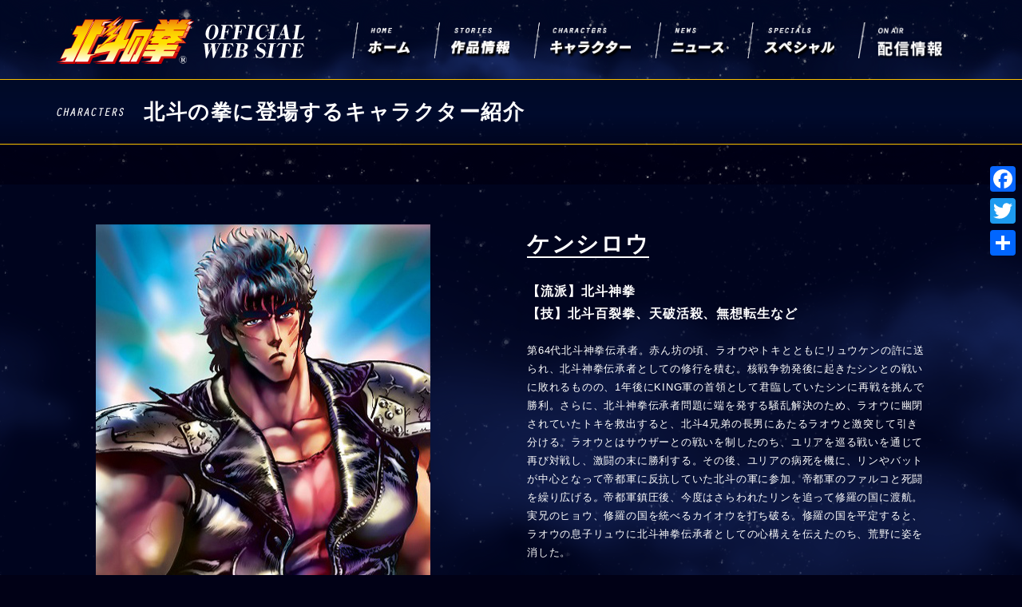

--- FILE ---
content_type: text/html; charset=UTF-8
request_url: https://hokuto-no-ken.jp/hokuto_archives/kenshiro
body_size: 7838
content:
<!DOCTYPE html>
<html lang="ja">
<head>
    <meta charset="UTF-8">
    <title>ケンシロウ | 北斗の拳 OFFICIAL WEB SITE</title>
	<meta name="description" content="北斗の拳公式ウェブサイト。北斗の拳に関わる最新情報を発信!">
	<meta name="keywords" content="北斗の拳,ケンシロウ,北斗,北斗神拳,原哲夫">

<meta name="viewport" content="width=device-width, initial-scale = 1.0, maximum-scale = 1.0, user-scalable=no">
<link rel="preconnect" href="https://fonts.googleapis.com">
<link rel="preconnect" href="https://fonts.gstatic.com" crossorigin>
<link href="https://fonts.googleapis.com/css2?family=Josefin+Sans:wght@700&display=swap" rel="stylesheet">

    <link rel="stylesheet" href="https://hokuto-no-ken.jp/wp/wp-content/themes/hokuto_cms_40th/font-awesome/css/font-awesome.min.css">

    <link rel="stylesheet" href="https://hokuto-no-ken.jp/wp/wp-content/themes/hokuto_cms_40th/css/jquery.bxslider.min.css">
    <link rel="stylesheet" href="https://hokuto-no-ken.jp/wp/wp-content/themes/hokuto_cms_40th/css/swiper.min.css">

    <link rel="stylesheet"href="https://hokuto-no-ken.jp/wp/wp-content/themes/hokuto_cms_40th/css/style.css">
    <link rel="stylesheet"href="https://hokuto-no-ken.jp/wp/wp-content/themes/hokuto_cms_40th/css/add_style.css">

<link rel='dns-prefetch' href='//s.w.org' />
<link rel='stylesheet' id='addtoany-css'  href='https://hokuto-no-ken.jp/wp/wp-content/plugins/add-to-any/addtoany.min.css?ver=1.15' type='text/css' media='all' />
<style id='addtoany-inline-css' type='text/css'>
@media screen and (max-width:980px){
.a2a_floating_style.a2a_vertical_style{display:none;}
}
@media screen and (min-width:981px){
.a2a_floating_style.a2a_default_style{display:none;}
}
</style>
<script type='text/javascript' src='https://hokuto-no-ken.jp/wp/wp-includes/js/jquery/jquery.js?ver=1.12.4-wp'></script>
<script type='text/javascript' src='https://hokuto-no-ken.jp/wp/wp-includes/js/jquery/jquery-migrate.min.js?ver=1.4.1'></script>
<script type='text/javascript' src='https://hokuto-no-ken.jp/wp/wp-content/plugins/add-to-any/addtoany.min.js?ver=1.1'></script>
<link rel='https://api.w.org/' href='https://hokuto-no-ken.jp/wp-json/' />
<link rel="canonical" href="https://hokuto-no-ken.jp/hokuto_archives/kenshiro" />
<link rel="alternate" type="application/json+oembed" href="https://hokuto-no-ken.jp/wp-json/oembed/1.0/embed?url=https%3A%2F%2Fhokuto-no-ken.jp%2Fhokuto_archives%2Fkenshiro" />
<link rel="alternate" type="text/xml+oembed" href="https://hokuto-no-ken.jp/wp-json/oembed/1.0/embed?url=https%3A%2F%2Fhokuto-no-ken.jp%2Fhokuto_archives%2Fkenshiro&#038;format=xml" />

<script data-cfasync="false">
window.a2a_config=window.a2a_config||{};a2a_config.callbacks=[];a2a_config.overlays=[];a2a_config.templates={};a2a_localize = {
	Share: "共有",
	Save: "ブックマーク",
	Subscribe: "購読",
	Email: "メール",
	Bookmark: "ブックマーク",
	ShowAll: "すべて表示する",
	ShowLess: "小さく表示する",
	FindServices: "サービスを探す",
	FindAnyServiceToAddTo: "追加するサービスを今すぐ探す",
	PoweredBy: "Powered by",
	ShareViaEmail: "メールでシェアする",
	SubscribeViaEmail: "メールで購読する",
	BookmarkInYourBrowser: "ブラウザにブックマーク",
	BookmarkInstructions: "このページをブックマークするには、 Ctrl+D または \u2318+D を押下。",
	AddToYourFavorites: "お気に入りに追加",
	SendFromWebOrProgram: "任意のメールアドレスまたはメールプログラムから送信",
	EmailProgram: "メールプログラム",
	More: "詳細&#8230;",
	ThanksForSharing: "Thanks for sharing!",
	ThanksForFollowing: "Thanks for following!"
};

(function(d,s,a,b){a=d.createElement(s);b=d.getElementsByTagName(s)[0];a.async=1;a.src="https://static.addtoany.com/menu/page.js";b.parentNode.insertBefore(a,b);})(document,"script");
</script>

<style>
    #loadingpc p, #loadingsp p {
        /*visibility: hidden;*/
        /*display: none;*/
        opacity: 0;
    }
</style>
<!-- Global site tag (gtag.js) - Google Analytics -->
<script async src="https://www.googletagmanager.com/gtag/js?id=G-786HFGVNFE"></script>
<script>
  window.dataLayer = window.dataLayer || [];
  function gtag(){dataLayer.push(arguments);}
  gtag('js', new Date());

  gtag('config', 'G-786HFGVNFE');
</script>
</head>
<body class="chara sub">


<div id="bgBack">
<div class="stars"></div>
<div class="twinkling"></div>
<div class="clouds"></div>
</div>

<div id="page">

<header id="header">
    <div class="stars"></div>
    <div class="twinkling"></div>
    <div class="clouds"></div>
    <div class="inner">

        <p class="logo pc"><a href="https://hokuto-no-ken.jp/"><img src="https://hokuto-no-ken.jp/wp/wp-content/themes/hokuto_cms_40th/images/logo.png" alt="北斗の拳 OFFICIAL WEB SITE 40th ANNIVERSARY"></a></p>
        <p class="logo sp"><a href="https://hokuto-no-ken.jp/"><img src="https://hokuto-no-ken.jp/wp/wp-content/themes/hokuto_cms_40th/images/sp_logo.png" alt="北斗の拳 OFFICIAL WEB SITE 40th ANNIVERSARY"></a></p>
        <nav id="gNavi" class="pc">
            <ul>
                <li><a href="https://hokuto-no-ken.jp/"><img src="https://hokuto-no-ken.jp/wp/wp-content/themes/hokuto_cms_40th/images/navi_01.png" alt="ホーム"></a></li>
                 <li><a href="https://hokuto-no-ken.jp/series"><img src="https://hokuto-no-ken.jp/wp/wp-content/themes/hokuto_cms_40th/images/navi_02.png" alt="作品紹介"></a></li>
                <li><a href="https://hokuto-no-ken.jp/hokuto_archives"><img src="https://hokuto-no-ken.jp/wp/wp-content/themes/hokuto_cms_40th/images/navi_03.png" alt="キャラクター"></a></li>
                <li><a href="https://hokuto-no-ken.jp/archives"><img src="https://hokuto-no-ken.jp/wp/wp-content/themes/hokuto_cms_40th/images/navi_04.png" alt="ニュース"></a></li>
                <li><a href="https://hokuto-no-ken.jp/special"><img src="https://hokuto-no-ken.jp/wp/wp-content/themes/hokuto_cms_40th/images/navi_05.png" alt="スペシャル"></a></li>
                <li><a href="https://hokuto-no-ken.jp/onair"><img src="https://hokuto-no-ken.jp/wp/wp-content/themes/hokuto_cms_40th/images/navi_06.png" alt="配信情報"></a></li>
            </ul>
        </nav>
        <div id="menuBtn" class="sp"><span></span></div>
    </div>
</header>
<!-- /header -->



<div id="containerWrap">

<div class="subpagettl">
    <div class="inner">
        <h2>北斗の拳に登場するキャラクター紹介</h2>
    </div>
</div>

<section id="singleCharaSec">
    <div class="sevenstar"></div>
    <div class="clouds"></div>
    <div class="inner">
        
        <p class="imgClm"><img src="https://hokuto-no-ken.jp/wp/wp-content/uploads/2017/03/dummy_chara.jpg" alt="ケンシロウ"></p>
        <div class="txtClm">
            <h1><span>ケンシロウ</span></h1>
            <div class="content">
                                    <p class="ryuha">【流派】北斗神拳</p>
                                                    <p class="waza">【技】北斗百裂拳、天破活殺、無想転生など</p>
                                <p class="detail">第64代北斗神拳伝承者。赤ん坊の頃、ラオウやトキとともにリュウケンの許に送られ、北斗神拳伝承者としての修行を積む。核戦争勃発後に起きたシンとの戦いに敗れるものの、1年後にKING軍の首領として君臨していたシンに再戦を挑んで勝利。さらに、北斗神拳伝承者問題に端を発する騒乱解決のため、ラオウに幽閉されていたトキを救出すると、北斗4兄弟の長男にあたるラオウと激突して引き分ける。ラオウとはサウザーとの戦いを制したのち、ユリアを巡る戦いを通じて再び対戦し、激闘の末に勝利する。その後、ユリアの病死を機に、リンやバットが中心となって帝都軍に反抗していた北斗の軍に参加。帝都軍のファルコと死闘を繰り広げる。帝都軍鎮圧後、今度はさらわれたリンを追って修羅の国に渡航。実兄のヒョウ、修羅の国を統べるカイオウを打ち破る。修羅の国を平定すると、ラオウの息子リュウに北斗神拳伝承者としての心構えを伝えたのち、荒野に姿を消した。</p>
            </div>
        </div>
        
    </div>
</section>
<!-- /singleSec -->


<section id="otherChara">
    <div class="inner">
        <div class="head">
            <h3>その他のキャラクター</h3>
            <a href="https://hokuto-no-ken.jp/hokuto_archives">一覧に戻る <i class="fa fa-angle-right"></i></a>
        </div>
        <div class="pc">
            <ul class="charaslider">
                            <li><a href="https://hokuto-no-ken.jp/hokuto_archives/boruge"><img width="150" height="150" src="https://hokuto-no-ken.jp/wp/wp-content/uploads/2017/03/boruge_l.jpg" class="attachment-thum_150 size-thum_150 wp-post-image" alt="" /><h3></h3></a></li>
                            <li><a href="https://hokuto-no-ken.jp/hokuto_archives/zeed"><img width="150" height="150" src="https://hokuto-no-ken.jp/wp/wp-content/uploads/2017/03/zeed_l.jpg" class="attachment-thum_150 size-thum_150 wp-post-image" alt="" /><h3></h3></a></li>
                            <li><a href="https://hokuto-no-ken.jp/hokuto_archives/kaiou"><img width="150" height="150" src="https://hokuto-no-ken.jp/wp/wp-content/uploads/2017/03/kaiou_l.jpg" class="attachment-thum_150 size-thum_150 wp-post-image" alt="" /><h3></h3></a></li>
                            <li><a href="https://hokuto-no-ken.jp/hokuto_archives/shuken"><img width="150" height="150" src="https://hokuto-no-ken.jp/wp/wp-content/uploads/2017/03/shuken_l.jpg" class="attachment-thum_150 size-thum_150 wp-post-image" alt="" /><h3></h3></a></li>
                            <li><a href="https://hokuto-no-ken.jp/hokuto_archives/%e7%89%99%e6%97%8f%e9%95%b7"><img width="150" height="150" src="https://hokuto-no-ken.jp/wp/wp-content/uploads/2017/03/kiba_l.jpg" class="attachment-thum_150 size-thum_150 wp-post-image" alt="" /><h3></h3></a></li>
                            <li><a href="https://hokuto-no-ken.jp/hokuto_archives/%e3%82%b8%e3%83%a3%e3%83%83%e3%82%ab%e3%83%ab"><img width="150" height="150" src="https://hokuto-no-ken.jp/wp/wp-content/uploads/2017/03/jackal_l.jpg" class="attachment-thum_150 size-thum_150 wp-post-image" alt="" /><h3></h3></a></li>
                            <li><a href="https://hokuto-no-ken.jp/hokuto_archives/airi"><img width="150" height="150" src="https://hokuto-no-ken.jp/wp/wp-content/uploads/2017/03/airi_l.jpg" class="attachment-thum_150 size-thum_150 wp-post-image" alt="" /><h3></h3></a></li>
                            <li><a href="https://hokuto-no-ken.jp/hokuto_archives/jakou"><img width="150" height="150" src="https://hokuto-no-ken.jp/wp/wp-content/uploads/2017/03/jakou_l.jpg" class="attachment-thum_150 size-thum_150 wp-post-image" alt="" /><h3></h3></a></li>
                            <li><a href="https://hokuto-no-ken.jp/hokuto_archives/batto"><img width="150" height="150" src="https://hokuto-no-ken.jp/wp/wp-content/uploads/2017/03/batto_l.jpg" class="attachment-thum_150 size-thum_150 wp-post-image" alt="" /><h3></h3></a></li>
                            <li><a href="https://hokuto-no-ken.jp/hokuto_archives/ryuga"><img width="150" height="150" src="https://hokuto-no-ken.jp/wp/wp-content/uploads/2017/03/ryuga_l.jpg" class="attachment-thum_150 size-thum_150 wp-post-image" alt="" /><h3></h3></a></li>
                            <li><a href="https://hokuto-no-ken.jp/hokuto_archives/han"><img width="150" height="150" src="https://hokuto-no-ken.jp/wp/wp-content/uploads/2017/03/han_l.jpg" class="attachment-thum_150 size-thum_150 wp-post-image" alt="" /><h3></h3></a></li>
                            <li><a href="https://hokuto-no-ken.jp/hokuto_archives/fudou"><img width="150" height="150" src="https://hokuto-no-ken.jp/wp/wp-content/uploads/2017/03/fudou_l.jpg" class="attachment-thum_150 size-thum_150 wp-post-image" alt="" /><h3></h3></a></li>
                            <li><a href="https://hokuto-no-ken.jp/hokuto_archives/%e3%83%88%e3%82%ad"><img width="150" height="150" src="https://hokuto-no-ken.jp/wp/wp-content/uploads/2017/03/toki_l.png" class="attachment-thum_150 size-thum_150 wp-post-image" alt="" /><h3></h3></a></li>
                            <li><a href="https://hokuto-no-ken.jp/hokuto_archives/ouka"><img width="150" height="150" src="https://hokuto-no-ken.jp/wp/wp-content/uploads/2017/03/ouka_l.jpg" class="attachment-thum_150 size-thum_150 wp-post-image" alt="" /><h3></h3></a></li>
                            <li><a href="https://hokuto-no-ken.jp/hokuto_archives/shu"><img width="150" height="150" src="https://hokuto-no-ken.jp/wp/wp-content/uploads/2017/03/shu_l.jpg" class="attachment-thum_150 size-thum_150 wp-post-image" alt="" /><h3></h3></a></li>
                            <li><a href="https://hokuto-no-ken.jp/hokuto_archives/baran"><img width="150" height="150" src="https://hokuto-no-ken.jp/wp/wp-content/uploads/2017/03/baran_l.jpg" class="attachment-thum_150 size-thum_150 wp-post-image" alt="" /><h3></h3></a></li>
                            <li><a href="https://hokuto-no-ken.jp/hokuto_archives/kuroyasha"><img width="150" height="150" src="https://hokuto-no-ken.jp/wp/wp-content/uploads/2017/03/kuroyasha_l.jpg" class="attachment-thum_150 size-thum_150 wp-post-image" alt="" /><h3></h3></a></li>
                            <li><a href="https://hokuto-no-ken.jp/hokuto_archives/rihaku"><img width="150" height="150" src="https://hokuto-no-ken.jp/wp/wp-content/uploads/2017/03/rihaku_l.jpg" class="attachment-thum_150 size-thum_150 wp-post-image" alt="" /><h3></h3></a></li>
                            <li><a href="https://hokuto-no-ken.jp/hokuto_archives/shume"><img width="150" height="150" src="https://hokuto-no-ken.jp/wp/wp-content/uploads/2017/03/shume_l.jpg" class="attachment-thum_150 size-thum_150 wp-post-image" alt="" /><h3></h3></a></li>
                            <li><a href="https://hokuto-no-ken.jp/hokuto_archives/juuza"><img width="150" height="150" src="https://hokuto-no-ken.jp/wp/wp-content/uploads/2017/03/juuza_l.jpg" class="attachment-thum_150 size-thum_150 wp-post-image" alt="" /><h3></h3></a></li>
                            <li><a href="https://hokuto-no-ken.jp/hokuto_archives/rin"><img width="150" height="150" src="https://hokuto-no-ken.jp/wp/wp-content/uploads/2017/03/rin_l.jpg" class="attachment-thum_150 size-thum_150 wp-post-image" alt="" /><h3></h3></a></li>
                            <li><a href="https://hokuto-no-ken.jp/hokuto_archives/ryuken"><img width="150" height="150" src="https://hokuto-no-ken.jp/wp/wp-content/uploads/2017/03/ryuken_l.jpg" class="attachment-thum_150 size-thum_150 wp-post-image" alt="" /><h3></h3></a></li>
                            <li><a href="https://hokuto-no-ken.jp/hokuto_archives/yuria"><img width="150" height="150" src="https://hokuto-no-ken.jp/wp/wp-content/uploads/2017/03/yuria_l.jpg" class="attachment-thum_150 size-thum_150 wp-post-image" alt="" /><h3></h3></a></li>
                            <li><a href="https://hokuto-no-ken.jp/hokuto_archives/colonel"><img width="150" height="150" src="https://hokuto-no-ken.jp/wp/wp-content/uploads/2017/03/colonel_l.jpg" class="attachment-thum_150 size-thum_150 wp-post-image" alt="" /><h3></h3></a></li>
                            <li><a href="https://hokuto-no-ken.jp/hokuto_archives/shachi"><img width="150" height="150" src="https://hokuto-no-ken.jp/wp/wp-content/uploads/2017/03/shachi_l.jpg" class="attachment-thum_150 size-thum_150 wp-post-image" alt="" /><h3></h3></a></li>
                            <li><a href="https://hokuto-no-ken.jp/hokuto_archives/jagi"><img width="150" height="150" src="https://hokuto-no-ken.jp/wp/wp-content/uploads/2017/03/jagi_l1.jpg" class="attachment-thum_150 size-thum_150 wp-post-image" alt="" /><h3></h3></a></li>
                            <li><a href="https://hokuto-no-ken.jp/hokuto_archives/falco"><img width="150" height="150" src="https://hokuto-no-ken.jp/wp/wp-content/uploads/2017/03/falco_l.jpg" class="attachment-thum_150 size-thum_150 wp-post-image" alt="" /><h3></h3></a></li>
                            <li><a href="https://hokuto-no-ken.jp/hokuto_archives/thouther"><img width="150" height="150" src="https://hokuto-no-ken.jp/wp/wp-content/uploads/2017/03/thouther_l.jpg" class="attachment-thum_150 size-thum_150 wp-post-image" alt="" /><h3></h3></a></li>
                            <li><a href="https://hokuto-no-ken.jp/hokuto_archives/shuren"><img width="150" height="150" src="https://hokuto-no-ken.jp/wp/wp-content/uploads/2017/03/shuren_l.jpg" class="attachment-thum_150 size-thum_150 wp-post-image" alt="" /><h3></h3></a></li>
                            <li><a href="https://hokuto-no-ken.jp/hokuto_archives/shin"><img width="150" height="150" src="https://hokuto-no-ken.jp/wp/wp-content/uploads/2017/03/shin_l.jpg" class="attachment-thum_150 size-thum_150 wp-post-image" alt="" /><h3></h3></a></li>
                            <li><a href="https://hokuto-no-ken.jp/hokuto_archives/hyui"><img width="150" height="150" src="https://hokuto-no-ken.jp/wp/wp-content/uploads/2017/03/hyui_l.jpg" class="attachment-thum_150 size-thum_150 wp-post-image" alt="" /><h3></h3></a></li>
                            <li><a href="https://hokuto-no-ken.jp/hokuto_archives/mamiya"><img width="150" height="150" src="https://hokuto-no-ken.jp/wp/wp-content/uploads/2017/03/mamiya_l.jpg" class="attachment-thum_150 size-thum_150 wp-post-image" alt="" /><h3></h3></a></li>
                            <li><a href="https://hokuto-no-ken.jp/hokuto_archives/hyou"><img width="150" height="150" src="https://hokuto-no-ken.jp/wp/wp-content/uploads/2017/03/hyou_l.jpg" class="attachment-thum_150 size-thum_150 wp-post-image" alt="" /><h3></h3></a></li>
                            <li><a href="https://hokuto-no-ken.jp/hokuto_archives/raoh"><img width="150" height="150" src="https://hokuto-no-ken.jp/wp/wp-content/uploads/2017/03/raou_l1.jpg" class="attachment-thum_150 size-thum_150 wp-post-image" alt="" /><h3></h3></a></li>
                            <li><a href="https://hokuto-no-ken.jp/hokuto_archives/asamu"><img width="150" height="150" src="https://hokuto-no-ken.jp/wp/wp-content/uploads/2017/03/asamu_l.jpg" class="attachment-thum_150 size-thum_150 wp-post-image" alt="" /><h3></h3></a></li>
                            <li><a href="https://hokuto-no-ken.jp/hokuto_archives/wigul"><img width="150" height="150" src="https://hokuto-no-ken.jp/wp/wp-content/uploads/2017/03/wigul_l.jpg" class="attachment-thum_150 size-thum_150 wp-post-image" alt="" /><h3></h3></a></li>
                            <li><a href="https://hokuto-no-ken.jp/hokuto_archives/kenshiro"><img width="150" height="150" src="https://hokuto-no-ken.jp/wp/wp-content/uploads/2017/03/kenshirou_l.png" class="attachment-thum_150 size-thum_150 wp-post-image" alt="" /><h3></h3></a></li>
                            <li><a href="https://hokuto-no-ken.jp/hokuto_archives/ain"><img width="150" height="150" src="https://hokuto-no-ken.jp/wp/wp-content/uploads/2017/03/ain_l.jpg" class="attachment-thum_150 size-thum_150 wp-post-image" alt="" /><h3></h3></a></li>
                            <li><a href="https://hokuto-no-ken.jp/hokuto_archives/devil_re"><img width="150" height="150" src="https://hokuto-no-ken.jp/wp/wp-content/uploads/2017/03/devil_re_l.jpg" class="attachment-thum_150 size-thum_150 wp-post-image" alt="" /><h3></h3></a></li>
                            <li><a href="https://hokuto-no-ken.jp/hokuto_archives/juukei"><img width="150" height="150" src="https://hokuto-no-ken.jp/wp/wp-content/uploads/2017/03/juukei_l.jpg" class="attachment-thum_150 size-thum_150 wp-post-image" alt="" /><h3></h3></a></li>
                            <li><a href="https://hokuto-no-ken.jp/hokuto_archives/rei"><img width="150" height="150" src="https://hokuto-no-ken.jp/wp/wp-content/uploads/2017/03/rei_l.png" class="attachment-thum_150 size-thum_150 wp-post-image" alt="" /><h3></h3></a></li>
                            <li><a href="https://hokuto-no-ken.jp/hokuto_archives/heart"><img width="150" height="150" src="https://hokuto-no-ken.jp/wp/wp-content/uploads/2017/03/heart_l.jpg" class="attachment-thum_150 size-thum_150 wp-post-image" alt="" /><h3></h3></a></li>
                            <li><a href="https://hokuto-no-ken.jp/hokuto_archives/juda"><img width="150" height="150" src="https://hokuto-no-ken.jp/wp/wp-content/uploads/2017/03/juda_l.jpg" class="attachment-thum_150 size-thum_150 wp-post-image" alt="" /><h3></h3></a></li>
                            <li><a href="https://hokuto-no-ken.jp/hokuto_archives/akashachi"><img width="150" height="150" src="https://hokuto-no-ken.jp/wp/wp-content/uploads/2017/03/akashachi_l.jpg" class="attachment-thum_150 size-thum_150 wp-post-image" alt="" /><h3></h3></a></li>
                            <li><a href="https://hokuto-no-ken.jp/hokuto_archives/amiba"><img width="150" height="150" src="https://hokuto-no-ken.jp/wp/wp-content/uploads/2017/03/amiba_l.jpg" class="attachment-thum_150 size-thum_150 wp-post-image" alt="" /><h3></h3></a></li>
                        </ul>
        </div>
        <div class="sp">
            <ul class="splist">
                            <li><a href="https://hokuto-no-ken.jp/hokuto_archives/asamu"><img width="150" height="150" src="https://hokuto-no-ken.jp/wp/wp-content/uploads/2017/03/asamu_l.jpg" class="attachment-thum_150 size-thum_150 wp-post-image" alt="" /><h3></h3></a></li>
                            <li><a href="https://hokuto-no-ken.jp/hokuto_archives/hyou"><img width="150" height="150" src="https://hokuto-no-ken.jp/wp/wp-content/uploads/2017/03/hyou_l.jpg" class="attachment-thum_150 size-thum_150 wp-post-image" alt="" /><h3></h3></a></li>
                            <li><a href="https://hokuto-no-ken.jp/hokuto_archives/fudou"><img width="150" height="150" src="https://hokuto-no-ken.jp/wp/wp-content/uploads/2017/03/fudou_l.jpg" class="attachment-thum_150 size-thum_150 wp-post-image" alt="" /><h3></h3></a></li>
                            <li><a href="https://hokuto-no-ken.jp/hokuto_archives/%e3%82%b8%e3%83%a3%e3%83%83%e3%82%ab%e3%83%ab"><img width="150" height="150" src="https://hokuto-no-ken.jp/wp/wp-content/uploads/2017/03/jackal_l.jpg" class="attachment-thum_150 size-thum_150 wp-post-image" alt="" /><h3></h3></a></li>
                            <li><a href="https://hokuto-no-ken.jp/hokuto_archives/%e3%83%88%e3%82%ad"><img width="150" height="150" src="https://hokuto-no-ken.jp/wp/wp-content/uploads/2017/03/toki_l.png" class="attachment-thum_150 size-thum_150 wp-post-image" alt="" /><h3></h3></a></li>
                            <li><a href="https://hokuto-no-ken.jp/hokuto_archives/heart"><img width="150" height="150" src="https://hokuto-no-ken.jp/wp/wp-content/uploads/2017/03/heart_l.jpg" class="attachment-thum_150 size-thum_150 wp-post-image" alt="" /><h3></h3></a></li>
                            <li><a href="https://hokuto-no-ken.jp/hokuto_archives/%e7%89%99%e6%97%8f%e9%95%b7"><img width="150" height="150" src="https://hokuto-no-ken.jp/wp/wp-content/uploads/2017/03/kiba_l.jpg" class="attachment-thum_150 size-thum_150 wp-post-image" alt="" /><h3></h3></a></li>
                            <li><a href="https://hokuto-no-ken.jp/hokuto_archives/kuroyasha"><img width="150" height="150" src="https://hokuto-no-ken.jp/wp/wp-content/uploads/2017/03/kuroyasha_l.jpg" class="attachment-thum_150 size-thum_150 wp-post-image" alt="" /><h3></h3></a></li>
                            <li><a href="https://hokuto-no-ken.jp/hokuto_archives/yuria"><img width="150" height="150" src="https://hokuto-no-ken.jp/wp/wp-content/uploads/2017/03/yuria_l.jpg" class="attachment-thum_150 size-thum_150 wp-post-image" alt="" /><h3></h3></a></li>
                            <li><a href="https://hokuto-no-ken.jp/hokuto_archives/juuza"><img width="150" height="150" src="https://hokuto-no-ken.jp/wp/wp-content/uploads/2017/03/juuza_l.jpg" class="attachment-thum_150 size-thum_150 wp-post-image" alt="" /><h3></h3></a></li>
                            <li><a href="https://hokuto-no-ken.jp/hokuto_archives/boruge"><img width="150" height="150" src="https://hokuto-no-ken.jp/wp/wp-content/uploads/2017/03/boruge_l.jpg" class="attachment-thum_150 size-thum_150 wp-post-image" alt="" /><h3></h3></a></li>
                            <li><a href="https://hokuto-no-ken.jp/hokuto_archives/raoh"><img width="150" height="150" src="https://hokuto-no-ken.jp/wp/wp-content/uploads/2017/03/raou_l1.jpg" class="attachment-thum_150 size-thum_150 wp-post-image" alt="" /><h3></h3></a></li>
                            <li><a href="https://hokuto-no-ken.jp/hokuto_archives/devil_re"><img width="150" height="150" src="https://hokuto-no-ken.jp/wp/wp-content/uploads/2017/03/devil_re_l.jpg" class="attachment-thum_150 size-thum_150 wp-post-image" alt="" /><h3></h3></a></li>
                            <li><a href="https://hokuto-no-ken.jp/hokuto_archives/zeed"><img width="150" height="150" src="https://hokuto-no-ken.jp/wp/wp-content/uploads/2017/03/zeed_l.jpg" class="attachment-thum_150 size-thum_150 wp-post-image" alt="" /><h3></h3></a></li>
                            <li><a href="https://hokuto-no-ken.jp/hokuto_archives/ryuga"><img width="150" height="150" src="https://hokuto-no-ken.jp/wp/wp-content/uploads/2017/03/ryuga_l.jpg" class="attachment-thum_150 size-thum_150 wp-post-image" alt="" /><h3></h3></a></li>
                            <li><a href="https://hokuto-no-ken.jp/hokuto_archives/falco"><img width="150" height="150" src="https://hokuto-no-ken.jp/wp/wp-content/uploads/2017/03/falco_l.jpg" class="attachment-thum_150 size-thum_150 wp-post-image" alt="" /><h3></h3></a></li>
                            <li><a href="https://hokuto-no-ken.jp/hokuto_archives/shuren"><img width="150" height="150" src="https://hokuto-no-ken.jp/wp/wp-content/uploads/2017/03/shuren_l.jpg" class="attachment-thum_150 size-thum_150 wp-post-image" alt="" /><h3></h3></a></li>
                            <li><a href="https://hokuto-no-ken.jp/hokuto_archives/juukei"><img width="150" height="150" src="https://hokuto-no-ken.jp/wp/wp-content/uploads/2017/03/juukei_l.jpg" class="attachment-thum_150 size-thum_150 wp-post-image" alt="" /><h3></h3></a></li>
                            <li><a href="https://hokuto-no-ken.jp/hokuto_archives/kenshiro"><img width="150" height="150" src="https://hokuto-no-ken.jp/wp/wp-content/uploads/2017/03/kenshirou_l.png" class="attachment-thum_150 size-thum_150 wp-post-image" alt="" /><h3></h3></a></li>
                            <li><a href="https://hokuto-no-ken.jp/hokuto_archives/batto"><img width="150" height="150" src="https://hokuto-no-ken.jp/wp/wp-content/uploads/2017/03/batto_l.jpg" class="attachment-thum_150 size-thum_150 wp-post-image" alt="" /><h3></h3></a></li>
                            <li><a href="https://hokuto-no-ken.jp/hokuto_archives/shu"><img width="150" height="150" src="https://hokuto-no-ken.jp/wp/wp-content/uploads/2017/03/shu_l.jpg" class="attachment-thum_150 size-thum_150 wp-post-image" alt="" /><h3></h3></a></li>
                            <li><a href="https://hokuto-no-ken.jp/hokuto_archives/ryuken"><img width="150" height="150" src="https://hokuto-no-ken.jp/wp/wp-content/uploads/2017/03/ryuken_l.jpg" class="attachment-thum_150 size-thum_150 wp-post-image" alt="" /><h3></h3></a></li>
                            <li><a href="https://hokuto-no-ken.jp/hokuto_archives/baran"><img width="150" height="150" src="https://hokuto-no-ken.jp/wp/wp-content/uploads/2017/03/baran_l.jpg" class="attachment-thum_150 size-thum_150 wp-post-image" alt="" /><h3></h3></a></li>
                            <li><a href="https://hokuto-no-ken.jp/hokuto_archives/ouka"><img width="150" height="150" src="https://hokuto-no-ken.jp/wp/wp-content/uploads/2017/03/ouka_l.jpg" class="attachment-thum_150 size-thum_150 wp-post-image" alt="" /><h3></h3></a></li>
                            <li><a href="https://hokuto-no-ken.jp/hokuto_archives/shin"><img width="150" height="150" src="https://hokuto-no-ken.jp/wp/wp-content/uploads/2017/03/shin_l.jpg" class="attachment-thum_150 size-thum_150 wp-post-image" alt="" /><h3></h3></a></li>
                            <li><a href="https://hokuto-no-ken.jp/hokuto_archives/shuken"><img width="150" height="150" src="https://hokuto-no-ken.jp/wp/wp-content/uploads/2017/03/shuken_l.jpg" class="attachment-thum_150 size-thum_150 wp-post-image" alt="" /><h3></h3></a></li>
                            <li><a href="https://hokuto-no-ken.jp/hokuto_archives/shachi"><img width="150" height="150" src="https://hokuto-no-ken.jp/wp/wp-content/uploads/2017/03/shachi_l.jpg" class="attachment-thum_150 size-thum_150 wp-post-image" alt="" /><h3></h3></a></li>
                            <li><a href="https://hokuto-no-ken.jp/hokuto_archives/rin"><img width="150" height="150" src="https://hokuto-no-ken.jp/wp/wp-content/uploads/2017/03/rin_l.jpg" class="attachment-thum_150 size-thum_150 wp-post-image" alt="" /><h3></h3></a></li>
                            <li><a href="https://hokuto-no-ken.jp/hokuto_archives/juda"><img width="150" height="150" src="https://hokuto-no-ken.jp/wp/wp-content/uploads/2017/03/juda_l.jpg" class="attachment-thum_150 size-thum_150 wp-post-image" alt="" /><h3></h3></a></li>
                            <li><a href="https://hokuto-no-ken.jp/hokuto_archives/ain"><img width="150" height="150" src="https://hokuto-no-ken.jp/wp/wp-content/uploads/2017/03/ain_l.jpg" class="attachment-thum_150 size-thum_150 wp-post-image" alt="" /><h3></h3></a></li>
                            <li><a href="https://hokuto-no-ken.jp/hokuto_archives/thouther"><img width="150" height="150" src="https://hokuto-no-ken.jp/wp/wp-content/uploads/2017/03/thouther_l.jpg" class="attachment-thum_150 size-thum_150 wp-post-image" alt="" /><h3></h3></a></li>
                            <li><a href="https://hokuto-no-ken.jp/hokuto_archives/colonel"><img width="150" height="150" src="https://hokuto-no-ken.jp/wp/wp-content/uploads/2017/03/colonel_l.jpg" class="attachment-thum_150 size-thum_150 wp-post-image" alt="" /><h3></h3></a></li>
                            <li><a href="https://hokuto-no-ken.jp/hokuto_archives/jakou"><img width="150" height="150" src="https://hokuto-no-ken.jp/wp/wp-content/uploads/2017/03/jakou_l.jpg" class="attachment-thum_150 size-thum_150 wp-post-image" alt="" /><h3></h3></a></li>
                            <li><a href="https://hokuto-no-ken.jp/hokuto_archives/akashachi"><img width="150" height="150" src="https://hokuto-no-ken.jp/wp/wp-content/uploads/2017/03/akashachi_l.jpg" class="attachment-thum_150 size-thum_150 wp-post-image" alt="" /><h3></h3></a></li>
                            <li><a href="https://hokuto-no-ken.jp/hokuto_archives/jagi"><img width="150" height="150" src="https://hokuto-no-ken.jp/wp/wp-content/uploads/2017/03/jagi_l1.jpg" class="attachment-thum_150 size-thum_150 wp-post-image" alt="" /><h3></h3></a></li>
                            <li><a href="https://hokuto-no-ken.jp/hokuto_archives/shume"><img width="150" height="150" src="https://hokuto-no-ken.jp/wp/wp-content/uploads/2017/03/shume_l.jpg" class="attachment-thum_150 size-thum_150 wp-post-image" alt="" /><h3></h3></a></li>
                            <li><a href="https://hokuto-no-ken.jp/hokuto_archives/amiba"><img width="150" height="150" src="https://hokuto-no-ken.jp/wp/wp-content/uploads/2017/03/amiba_l.jpg" class="attachment-thum_150 size-thum_150 wp-post-image" alt="" /><h3></h3></a></li>
                            <li><a href="https://hokuto-no-ken.jp/hokuto_archives/han"><img width="150" height="150" src="https://hokuto-no-ken.jp/wp/wp-content/uploads/2017/03/han_l.jpg" class="attachment-thum_150 size-thum_150 wp-post-image" alt="" /><h3></h3></a></li>
                            <li><a href="https://hokuto-no-ken.jp/hokuto_archives/rei"><img width="150" height="150" src="https://hokuto-no-ken.jp/wp/wp-content/uploads/2017/03/rei_l.png" class="attachment-thum_150 size-thum_150 wp-post-image" alt="" /><h3></h3></a></li>
                            <li><a href="https://hokuto-no-ken.jp/hokuto_archives/rihaku"><img width="150" height="150" src="https://hokuto-no-ken.jp/wp/wp-content/uploads/2017/03/rihaku_l.jpg" class="attachment-thum_150 size-thum_150 wp-post-image" alt="" /><h3></h3></a></li>
                            <li><a href="https://hokuto-no-ken.jp/hokuto_archives/wigul"><img width="150" height="150" src="https://hokuto-no-ken.jp/wp/wp-content/uploads/2017/03/wigul_l.jpg" class="attachment-thum_150 size-thum_150 wp-post-image" alt="" /><h3></h3></a></li>
                            <li><a href="https://hokuto-no-ken.jp/hokuto_archives/kaiou"><img width="150" height="150" src="https://hokuto-no-ken.jp/wp/wp-content/uploads/2017/03/kaiou_l.jpg" class="attachment-thum_150 size-thum_150 wp-post-image" alt="" /><h3></h3></a></li>
                            <li><a href="https://hokuto-no-ken.jp/hokuto_archives/hyui"><img width="150" height="150" src="https://hokuto-no-ken.jp/wp/wp-content/uploads/2017/03/hyui_l.jpg" class="attachment-thum_150 size-thum_150 wp-post-image" alt="" /><h3></h3></a></li>
                            <li><a href="https://hokuto-no-ken.jp/hokuto_archives/airi"><img width="150" height="150" src="https://hokuto-no-ken.jp/wp/wp-content/uploads/2017/03/airi_l.jpg" class="attachment-thum_150 size-thum_150 wp-post-image" alt="" /><h3></h3></a></li>
                            <li><a href="https://hokuto-no-ken.jp/hokuto_archives/mamiya"><img width="150" height="150" src="https://hokuto-no-ken.jp/wp/wp-content/uploads/2017/03/mamiya_l.jpg" class="attachment-thum_150 size-thum_150 wp-post-image" alt="" /><h3></h3></a></li>
                        </ul>
        </div>
    </div>
</section>





</div>
<!-- /containerWrap -->


<footer id="footer">
    <div class="inner pc">
        <nav class="fNavi">
            <h4>ニュース</h4>
            <ul>
                <li><a href="https://hokuto-no-ken.jp/archives">最新情報</a></li>
            </ul>
        </nav>
         <nav class="fNavi">
            <h4>作品情報</h4>
            <ul>
                <li><a href="https://hokuto-no-ken.jp/series/hokutonoken">北斗の拳</a></li>
                <li><a href="https://hokuto-no-ken.jp/series/movie">劇場版&OVA</a></li>
                <li><a href="https://hokuto-no-ken.jp/series/gaiden">北斗外伝シリーズ</a></li>
                <li><a href="https://hokuto-no-ken.jp/series/soutennoken">蒼天の拳</a></li>
                <li><a href="https://hokuto-no-ken.jp/series/ddhokutonoken">DD 北斗の拳</a></li>
            </ul>
        </nav>
        <nav class="fNavi">
            <h4>北斗アーカイブス</h4>
            <ul>
                <li><a href="https://hokuto-no-ken.jp/hokuto_archives">キャラクター</a></li>
            </ul>
        </nav>
         <nav class="fNavi">
            <h4>スペシャルコンテンツ</h4>
            <ul>
                <li><a href="https://hokuto-no-ken.jp/40th">40周年 スペシャルプロジェクト</a></li>
                <li><a href="https://hokuto-no-ken.jp/202xproject">北斗の拳 202X PROJECT</a></li>
                <li><a href="https://hokuto-no-ken.jp/35thalbum">北斗の拳 35th Anniversary Album “伝承”</a></li>
                <li><a href="https://hokuto-no-ken.jp/35th">35周年 スペシャルプロジェクト</a></li>
                <li><a href="https://hokuto-no-ken.jp/kyukyoku">30周年 北斗の拳究極版</a></li>
                <li class="ls"><a href="https://hokuto-no-ken.jp/special1">30周年 各界著名人が「北斗」への想いを語る</a></li>
                <li><a href="https://hokuto-no-ken.jp/hokutogatari">30周年 北斗語り</a></li>
            </ul>
        </nav>
    </div>
    <div id="copy">
        <p>このホームページに掲載のイラスト・写真・商標の無断転載を禁じます。<br class="sp"> Copyright(C)Coamix Inc. All Rights Reserved.</p>
    </div>
</footer>
<!-- /footer -->

</div>
<!-- /page -->


<nav id="spNavi" class="sp">
    <div class="inner">
        <ul class="link">
            <li><a href="https://hokuto-no-ken.jp/"><img src="https://hokuto-no-ken.jp/wp/wp-content/themes/hokuto_cms_40th/images/sp_nav01.png" alt="ホーム"></a></li>
             <li><a href="https://hokuto-no-ken.jp/series"><img src="https://hokuto-no-ken.jp/wp/wp-content/themes/hokuto_cms_40th/images/sp_nav02.png" alt="作品紹介"></a></li>
             <li><a href="https://hokuto-no-ken.jp/hokuto_archives"><img src="https://hokuto-no-ken.jp/wp/wp-content/themes/hokuto_cms_40th/images/sp_nav03.png" alt="キャラクター"></a></li>
            <li><a href="https://hokuto-no-ken.jp/archives"><img src="https://hokuto-no-ken.jp/wp/wp-content/themes/hokuto_cms_40th/images/sp_nav04.png" alt="ニュース"></a></li>
             <li><a href="https://hokuto-no-ken.jp/special"><img src="https://hokuto-no-ken.jp/wp/wp-content/themes/hokuto_cms_40th/images/sp_nav05.png" alt="スペシャル"></a></li>
             <li><a href="https://hokuto-no-ken.jp/onair"><img src="https://hokuto-no-ken.jp/wp/wp-content/themes/hokuto_cms_40th/images/sp_nav06.png" alt="配信情報"></a></li>
        </ul>
    </div>
</nav>
<!-- /spNavi -->


<script src="//ajax.googleapis.com/ajax/libs/jquery/1.11.0/jquery.js"></script>

<script src="https://hokuto-no-ken.jp/wp/wp-content/themes/hokuto_cms_40th/js/jquery.bxslider.min.js"></script>
<script src="https://hokuto-no-ken.jp/wp/wp-content/themes/hokuto_cms_40th/js/jquery.matchHeight-min.js"></script>
<script type="text/javascript" src="https://hokuto-no-ken.jp/wp/wp-content/themes/hokuto_cms_40th/js/mousewheel.js"></script>
<script type="text/javascript" src="https://hokuto-no-ken.jp/wp/wp-content/themes/hokuto_cms_40th/js/easing.js"></script>
<script type="text/javascript" src="https://hokuto-no-ken.jp/wp/wp-content/themes/hokuto_cms_40th/js/jquery.inview.min.js"></script>
<script type="text/javascript" src="https://hokuto-no-ken.jp/wp/wp-content/themes/hokuto_cms_40th/js/swiper.min.js"></script>
<script type="text/javascript" src="https://hokuto-no-ken.jp/wp/wp-content/themes/hokuto_cms_40th/js/jquery.animateCssPlus.js"></script>
<!-- <script type="text/javascript" src="https://hokuto-no-ken.jp/wp/wp-content/themes/hokuto_cms_40th/js/tilt.jquery.min.js"></script> -->
<script src="https://cdnjs.cloudflare.com/ajax/libs/parallax/3.1.0/parallax.min.js"></script>
<script src="https://cdnjs.cloudflare.com/ajax/libs/web-animations/2.3.1/web-animations.min.js"></script>
<script src="https://hokuto-no-ken.jp/wp/wp-content/themes/hokuto_cms_40th/js/muuri.min.js"></script>
<script src="https://cdnjs.cloudflare.com/ajax/libs/jQuery-rwdImageMaps/1.6/jquery.rwdImageMaps.min.js"></script>

<script>

    function sp_40thsort($word) {
        console.log($word);
        const result = $word;
        console.log(result);
        $('.entry35 li a').removeClass('view');
        $('.entry35 li').hide();
        $('.entry35 li.' + result).show();
        $('.entry35 li a').addClass('view');
        // var gridtop = new Muuri('.entry35');
        return false;
    }

    var fslide = new Swiper ('.fslide', {
        loop: true,
        slidesPerView: 4,
        spaceBetween: 20,
        breakpoints: {
            768: {
                slidesPerView: 1,
                spaceBetween: 0
            }
        }
    });

    function fSlidePrev() {
        fslide.slidePrev();
    }

    function fSlideNext() {
        fslide.slideNext();
    }

$(document).ready(function(){

    $('img[usemap]').rwdImageMaps();

    $('#mv35 .move').bind('inview', function (event, visible, topOrBottomOrBoth) {
        if (visible == true) {
            $(this).stop().addClass('view');
        }
    });

    $('.entry35 a').bind('inview', function (event, visible, topOrBottomOrBoth) {
        if (visible == true) {
            $(this).stop().addClass('view');
        }
    });

    $('#mv40 .move').bind('inview', function (event, visible, topOrBottomOrBoth) {
        if (visible == true) {
            $(this).stop().addClass('view');
        }
    });


    var s = sessionStorage;
    var video_play = s.getItem('video_play');
    console.log(video_play);
    if(video_play == 'clear' ) {
        $('#loadingpc, #loadingsp').remove();
        // $('#loadingpc, #loadingsp').hide();
    }else {
        // $('#loadingpc p, #loadingsp p').css('display','none');
        $('#loadingpc, #loadingsp').css('display','block');
        // $('#loadingpc p, #loadingsp p').fadeIn(2000);
        $('#loadingpc p, #loadingsp p').addClass('view');
    }

    // 35th Project
    var nowModal = null ;
    var modalClass = "modal" ;
    var current_scrollY;
    var modals = document.getElementsByClassName( modalClass ) ;
    for(var i=0,l=modals.length; l>i; i++){
        //全てのリンクにタッチイベントを設定する
        modals[i].onclick = function(){
            //ボタンからフォーカスを外す
            this.blur() ;
            //ターゲットとなるコンテンツを確認
            var target = this.getAttribute( "data-target" ) ;
            //ターゲットが存在しなければ終了
            if( typeof( target )=="undefined" || !target || target==null ){
                return false ;
            }
            //コンテンツとなる要素を取得
            nowModal = document.getElementById( target ) ;

            //ターゲットが存在しなければ終了
            if( nowModal == null ){
                return false ;
            }

            //スクロール位置を記録する
            current_scrollY = $( window ).scrollTop();

            $( '#page' ).css( {
                position: 'fixed',
                width: '100%',
                top: -1 * current_scrollY
              } );

            $( "#modal-overlay" ).addClass('popup');
            $( nowModal ).addClass('popup') ;

            $( "#modal-overlay, .close" ).unbind().click( function() {
                $( '#page' ).css( {
                    position: '',
                    width: '',
                    top: ''
                  } );
                $( 'html, body' ).prop( { scrollTop: current_scrollY } );
                $( "#modal-overlay" ).removeClass('popup');
                $( "#" + target ).removeClass('popup');
                //現在のコンテンツ情報を削除
                nowModalSyncer = null ;
            } ) ;
        }
    }


    $("#menuBtn").click(function(){
      $(this).toggleClass("open");
      $("#spNavi").toggleClass("open");
    });



    $('.bxslider').bxSlider({
        auto: true,
        controls: false
    });



    var swiper2;
    $(window).load(function() {
        swiper2 = new Swiper('.pickupslider', {
            loop: true,
            slidesPerView: 3,
            pagination: '.swiper-pagination',
            centeredSlides: true,
            paginationClickable: true,
            spaceBetween: 20
        });
    });

    var swiper2_sp;
    $(window).load(function() {
        swiper2_sp = new Swiper('.pickupslider-sp', {
            loop: true,
            slidesPerView: 1,
            pagination: '.swiper-pagination',
            centeredSlides: true,
            paginationClickable: true,
            // spaceBetween: 20
        });
    });

    $('#entry ul li, .pickupslider ul li, #series ul li, #special1Sec ul li').matchHeight();


    $('.charaslider').bxSlider({
        // auto: true,
        maxSlides: 15,       //画面に表示する最大要素数
        maxSlides: 15,
        // moveSlides: 1,      //一回のスクロールで動かす要素数
        slideWidth: 150,    //一つの要素の幅
        slideMargin: 0,    //要素間のマージン1
        controls: false,
        pager: false,
        ticker: true,
        tickerHover: true, // tickerモード時のホバーオプション
        useCSS: false,
        speed: 60000
    });


    $(".opensub").click(function(){
      window.open(this.href,"WindowName","width=520,height=520,resizable=yes,scrollbars=yes");
      return false;
    });

    $("#openBtn").click(function(){
      $('#hokutogatariDetail').slideToggle();
    });

  // scroll
  $('a[href^="#"]').click(function(){
    var speed = 500;
    var href= $(this).attr("href");
    var target = $(href == "#" || href == "" ? 'html' : href);
    var position = target.offset().top;
    $("html, body").animate({scrollTop:position}, speed, "swing");
    return false;
  });


    // loading 秒数
    setTimeout('stopload()',3000);

});

function stopload(e){

    $('#loadingpc').fadeOut(2000, function() {
      $('#loadingpc').remove();
    });
    $('#loadingsp').fadeOut(2000, function() {
      $('#loadingsp').remove();
    });
    var s = sessionStorage;
    s.setItem('video_play', 'clear');
}


document.body.addEventListener("click", drop, false);

function drop(e) {

    // 座標の取得
    var x = e.pageX - 23;
    var y = e.pageY - 24;

    // おあたdivの生成、座標の設定
    var oata = document.createElement("div");
    oata.style.top = y + "px";
    oata.style.left = x + "px";
    document.body.appendChild(oata);

    // アニメーションをする className を付ける
    oata.className = "oata";

    // アニメーションが終わった事を感知してしずくを remove する
    oata.addEventListener("animationend", function() {
        this.parentNode.removeChild(this);
    }, false);
}

window.addEventListener("load", shootingstar, false);

function shootingstar(e) {
    var rand = Math.floor( Math.random() * 1920 ) ;
    // var x = rand * 9;
    var x = rand + 400;
    // var y = -rand - 200;
    var y = 0 - 200;
    // var randtime = rand * 150 + 500;
    var randtime = rand * 2.5;

    var wrap = document.getElementById('bgBack');
    // console.log(rand);
    // console.log(x);
    // console.log(y);
    if(!($('.shootingstar').size())) {
        var shootingstar = document.createElement("div");
        shootingstar.style.top = y + "px";
        shootingstar.style.left = x + "px"; // or right
        wrap.appendChild(shootingstar);

        shootingstar.className = "shootingstar";

        shootingstar.addEventListener("animationend", function() {
            this.parentNode.removeChild(this);

        }, false);
    }


    setTimeout("shootingstar()",randtime);
}

</script>

<div class="a2a_kit a2a_kit_size_32 a2a_floating_style a2a_vertical_style" style="right:0px;top:200px;background-color:transparent;"><a class="a2a_button_facebook" href="https://www.addtoany.com/add_to/facebook?linkurl=https%3A%2F%2Fhokuto-no-ken.jp%2Fhokuto_archives%2Fkenshiro&amp;linkname=%E3%82%B1%E3%83%B3%E3%82%B7%E3%83%AD%E3%82%A6" title="Facebook" rel="nofollow noopener" target="_blank"></a><a class="a2a_button_twitter" href="https://www.addtoany.com/add_to/twitter?linkurl=https%3A%2F%2Fhokuto-no-ken.jp%2Fhokuto_archives%2Fkenshiro&amp;linkname=%E3%82%B1%E3%83%B3%E3%82%B7%E3%83%AD%E3%82%A6" title="Twitter" rel="nofollow noopener" target="_blank"></a><a class="a2a_dd addtoany_share_save addtoany_share" href="https://www.addtoany.com/share"></a></div><div class="a2a_kit a2a_kit_size_32 a2a_floating_style a2a_default_style" style="bottom:0px;right:0px;background-color:transparent;"><a class="a2a_button_facebook" href="https://www.addtoany.com/add_to/facebook?linkurl=https%3A%2F%2Fhokuto-no-ken.jp%2Fhokuto_archives%2Fkenshiro&amp;linkname=%E3%82%B1%E3%83%B3%E3%82%B7%E3%83%AD%E3%82%A6" title="Facebook" rel="nofollow noopener" target="_blank"></a><a class="a2a_button_twitter" href="https://www.addtoany.com/add_to/twitter?linkurl=https%3A%2F%2Fhokuto-no-ken.jp%2Fhokuto_archives%2Fkenshiro&amp;linkname=%E3%82%B1%E3%83%B3%E3%82%B7%E3%83%AD%E3%82%A6" title="Twitter" rel="nofollow noopener" target="_blank"></a><a class="a2a_dd addtoany_share_save addtoany_share" href="https://www.addtoany.com/share"></a></div><script type='text/javascript' src='https://hokuto-no-ken.jp/wp/wp-includes/js/wp-embed.min.js?ver=5.2.4'></script>

</body>
</html>

--- FILE ---
content_type: text/css
request_url: https://hokuto-no-ken.jp/wp/wp-content/themes/hokuto_cms_40th/css/style.css
body_size: 20069
content:
@font-face{font-family:"Yu Gothic";src:local("Yu Gothic Medium");font-weight:100}@font-face{font-family:"Yu Gothic";src:local("Yu Gothic Medium");font-weight:200}@font-face{font-family:"Yu Gothic";src:local("Yu Gothic Medium");font-weight:300}@font-face{font-family:"Yu Gothic";src:local("Yu Gothic Medium");font-weight:400}@font-face{font-family:"Yu Gothic";src:local("Yu Gothic Bold");font-weight:bold}span.news{background:#999}span.topics{background:#4d4d81}html,body,div,span,object,iframe,h1,h2,h3,h4,h5,h6,p,blockquote,pre,abbr,address,cite,code,del,dfn,em,img,ins,kbd,q,samp,small,strong,sub,sup,var,b,i,dl,dt,dd,ol,ul,li,fieldset,form,label,legend,table,caption,tbody,tfoot,thead,tr,th,td,article,aside,canvas,details,figcaption,figure,footer,header,hgroup,menu,nav,section,summary,time,mark,audio,video{margin:0;padding:0;border:0;outline:0;vertical-align:baseline;background:transparent}article,aside,details,figcaption,figure,footer,header,hgroup,menu,nav,section{display:block}blockquote,q{quotes:none}blockquote:before,blockquote:after,q:before,q:after{content:'';content:none}a{margin:0;padding:0;font-size:100%;vertical-align:baseline;background:transparent}table{border-collapse:collapse;border-spacing:0;table-layout:fixed}input,select{vertical-align:middle}button,textarea,select{-webkit-appearance:none;-moz-appearance:none;appearance:none}html{height:auto;overflow-y:scroll;-webkit-text-size-adjust:100%;font-size:14px}img{vertical-align:middle;max-width:100%;height:auto}ul{list-style-position:outside;list-style-type:none}ol{list-style-position:inside}h1,h2,h3,h4,h5,h6,p{font-size:1rem;font-weight:normal}*:active,*:focus{outline:none}*,*:before,*:after{-moz-box-sizing:border-box;-webkit-box-sizing:border-box;box-sizing:border-box}body{font-family:"Yu Gothic", YuGothic, Avenir , "Open Sans" , "Helvetica Neue" , Helvetica , Arial , Verdana , Roboto ,"Shingo" , "ヒラギノ角ゴ Pro W3" , "Hiragino Kaku Gothic Pro" , "Meiryo UI" , "メイリオ" , Meiryo , "ＭＳ Ｐゴシック" , "MS PGothic" , sans-serif;font-size:1rem;color:#000;-webkit-text-size-adjust:none;-webkit-font-smoothing:antialiased}a{text-decoration:none;color:#000}a img{-moz-transition:.2s;-o-transition:.2s;-webkit-transition:.2s;transition:.2s;display:inline-block;backface-visibility:hidden;background-color:rgba(255,255,255,0.001)}a:hover img{opacity:0.8}.cf{zoom:1}.cf,.cf:before{content:'';display:table}.cf:after{clear:both}.clear{clear:both}.fa{letter-spacing:0}@keyframes bgscroll1{0%{transform:translate3d(-4324px, 0, 0)}100%{transform:translate3d(0, 0, 0)}}@keyframes bgscroll2{0%{transform:translate3d(-4248px, 0, 0)}100%{transform:translate3d(0, 0, 0)}}@keyframes bgscroll3{0%{transform:translate3d(-4076px, 0, 0)}100%{transform:translate3d(0, 0, 0)}}@keyframes bgscrollsp{0%{transform:translate3d(-2162px, 0, 0)}100%{transform:translate3d(0, 0, 0)}}@keyframes bgscroll40th{0%{background-position:0px top}100%{background-position:12180px top}}@keyframes bgscroll40thsp{0%{background-position:left 0px}100%{background-position:left 1145px}}@keyframes loadinganime{0%{margin-top:10px;opacity:0}30%{margin-top:0px;opacity:1}85%{opacity:1}100%{opacity:0}}@-webkit-keyframes loadinganime{0%{margin-top:10px;opacity:0}30%{margin-top:0px;opacity:1}85%{opacity:1}100%{opacity:0}}@keyframes shootingstar{0%{opacity:0.1}100%{opacity:1;-moz-transform:translate(-2500px, 2500px);-ms-transform:translate(-2500px, 2500px);-webkit-transform:translate(-2500px, 2500px);transform:translate(-2500px, 2500px)}}@-webkit-keyframes shootingstar{0%{opacity:0.1}100%{opacity:1;-moz-transform:translate(-2500px, 2500px);-ms-transform:translate(-2500px, 2500px);-webkit-transform:translate(-2500px, 2500px);transform:translate(-2500px, 2500px)}}@keyframes oata{0%{opacity:0.1;-moz-transform:scale(0.8);-ms-transform:scale(0.8);-webkit-transform:scale(0.8);transform:scale(0.8)}20%{opacity:1;-moz-transform:scale(1);-ms-transform:scale(1);-webkit-transform:scale(1);transform:scale(1)}80%{opacity:1}100%{opacity:0}}@-webkit-keyframes oata{0%{opacity:0.1;-moz-transform:scale(0.8);-ms-transform:scale(0.8);-webkit-transform:scale(0.8);transform:scale(0.8)}20%{opacity:1;-moz-transform:scale(1);-ms-transform:scale(1);-webkit-transform:scale(1);transform:scale(1)}80%{opacity:1}100%{opacity:0}}@-moz-keyframes oata{0%{opacity:0.1;-moz-transform:scale(0.8);-ms-transform:scale(0.8);-webkit-transform:scale(0.8);transform:scale(0.8)}20%{opacity:1;-moz-transform:scale(1);-ms-transform:scale(1);-webkit-transform:scale(1);transform:scale(1)}80%{opacity:1}100%{opacity:0}}@-ms-keyframes oata{0%{opacity:0.1;-ms-transform:scale(0.8)}20%{opacity:1;-ms-transform:scale(1)}80%{opacity:1}100%{opacity:0}}@keyframes move-twink-back{from{background-position:0 0}to{background-position:-10000px 5000px}}@-webkit-keyframes move-twink-back{from{background-position:0 0}to{background-position:-10000px 5000px}}@-moz-keyframes move-twink-back{from{background-position:0 0}to{background-position:-10000px 5000px}}@-ms-keyframes move-twink-back{from{background-position:0 0}to{background-position:-10000px 5000px}}@keyframes move-clouds-back{from{background-position:0 0}to{background-position:10000px 0}}@-webkit-keyframes move-clouds-back{from{background-position:0 0}to{background-position:10000px 0}}@-moz-keyframes move-clouds-back{from{background-position:0 0}to{background-position:10000px 0}}@-ms-keyframes move-clouds-back{from{background-position:0}to{background-position:10000px 0}}@keyframes ken-move{from{transform:scale(1)}to{transform:scale(1.01)}}@-webkit-keyframes ken-move{from{-webkit-transform:scale(1)}to{-webkit-transform:scale(1.01)}}@-moz-keyframes ken-move{from{-moz-transform:scale(1)}to{-moz-transform:scale(1.01)}}@-ms-keyframes ken-move{from{-ms-transform:scale(1)}to{-ms-transform:scale(1.01)}}@keyframes ken-move2{0%{transform:translateY(0px)}50%{transform:translateY(5px)}100%{transform:translateY(0px)}}@-webkit-keyframes ken-move2{0%{-webkit-transform:translateY(0px)}50%{-webkit-transform:translateY(5px)}100%{-webkit-transform:translateY(0px)}}@-moz-keyframes ken-move2{0%{-moz-transform:translateY(0px)}50%{-moz-transform:translateY(5px)}100%{-moz-transform:translateY(0px)}}@-ms-keyframes ken-move2{0%{-ms-transform:translateY(0px)}50%{-ms-transform:translateY(5px)}100%{-ms-transform:translateY(0px)}}@media screen and (min-width: 769px){.sp{display:none !important}body{width:100%;font-family:"Yu Gothic", YuGothic, Avenir , "Open Sans" , "Helvetica Neue" , Helvetica , Arial , Verdana , Roboto ,"Shingo" , "ヒラギノ角ゴ Pro W3" , "Hiragino Kaku Gothic Pro" , "Meiryo UI" , "メイリオ" , Meiryo , "ＭＳ Ｐゴシック" , "MS PGothic" , sans-serif;font-weight:100;letter-spacing:0.08em;line-height:1.8;background:#010116;color:#000;-webkit-text-size-adjust:none;-webkit-font-smoothing:antialiased}a{text-decoration:none;color:#000}#bgBack .stars,#bgBack .twinkling,#bgBack .clouds{position:fixed;top:0;left:0;right:0;bottom:0;width:100%;height:100vh;display:block}.stars{background:url(../images/stars.png) repeat top center;z-index:0}.twinkling{background:transparent url(../images/twinkling.png) repeat top center;z-index:1;-moz-animation:move-twink-back 200s linear infinite;-ms-animation:move-twink-back 200s linear infinite;-o-animation:move-twink-back 200s linear infinite;-webkit-animation:move-twink-back 200s linear infinite;animation:move-twink-back 200s linear infinite}.clouds{background:transparent url(../images/clouds.png) repeat top center;z-index:2;-moz-animation:move-clouds-back 200s linear infinite;-ms-animation:move-clouds-back 200s linear infinite;-o-animation:move-clouds-back 200s linear infinite;-webkit-animation:move-clouds-back 200s linear infinite;animation:move-clouds-back 200s linear infinite}#header .stars{background:url(../images/stars2.png) repeat center center}#header .twinkling{background:transparent url(../images/twinkling2.png) repeat center center}#header .clouds{background:transparent url(../images/clouds2.png) repeat center center;background-size:auto 280%;-moz-animation:move-clouds-back 400s linear infinite;-webkit-animation:move-clouds-back 400s linear infinite;animation:move-clouds-back 400s linear infinite;opacity:0.6}#page{position:relative;z-index:10;padding-top:100px}.oata{animation:oata 0.5s linear 0s;position:absolute;z-index:1000;background:url(../images/oata.png) no-repeat center;width:48px;height:46px;display:inline-block;pointer-events:none}.shootingstar{animation:shootingstar 2s linear 0s;position:fixed;z-index:5;background:url(../images/star-tail.png) no-repeat center;width:200px;height:200px;display:inline-block;pointer-events:none}#header{background:#010825;border-bottom:1px solid #F9BE00;width:100%;height:100px;overflow:hidden;position:fixed;z-index:20;top:0;left:0}#header .stars,#header .twinkling,#header .clouds{background-position:center -500px;position:absolute;top:0px;left:0;right:0;bottom:0;width:100%;height:100%;display:block}#header .inner{position:relative;z-index:10;height:100px;width:1140px;max-width:1140px;margin:0 auto;max-width:1200px;display:-ms-flexbox;display:-webkit-flex;display:flex;-webkit-flex-flow:row nowrap;flex-flow:row nowrap;-ms-flex-pack:justify;-webkit-justify-content:space-between;justify-content:space-between;-webkit-align-items:center;align-items:center}#gNavi ul{display:-ms-flexbox;display:-webkit-flex;display:flex;-ms-flex-wrap:wrap;-webkit-flex-flow:row wrap;flex-flow:row wrap;-webkit-align-items:flex-end;align-items:flex-end}#gNavi ul li{font-size:14px;font-weight:bold;letter-spacing:0;-moz-transition:.2s;-o-transition:.2s;-webkit-transition:.2s;transition:.2s}#gNavi ul li a{display:block;padding-right:30px}#gNavi ul li a img{height:45px;width:auto}#gNavi ul li:hover{-moz-transform:translateY(2px);-ms-transform:translateY(2px);-webkit-transform:translateY(2px);transform:translateY(2px)}#mv{background:url(../images/main_vs_bg_new.jpg) no-repeat center top;background-size:100vw auto;height:1050px;padding-top:380px;position:relative;overflow:hidden}#mv a.link40th{position:absolute;top:0;left:0;display:block;width:100%;height:100%;display:none}#mv .ken{-moz-transition:opacity 1s,-moz-transform 1s;-o-transition:opacity 1s,-o-transform 1s;-webkit-transition:opacity 1s,-webkit-transform 1s;transition:opacity 1s,transform 1s;-moz-transition-delay:0.2s;-o-transition-delay:0.2s;-webkit-transition-delay:0.2s;transition-delay:0.2s;opacity:0;visibility:hidden;position:absolute;z-index:2;top:0;left:50%;margin-left:-432px;-moz-transform:translateY(10px);-ms-transform:translateY(10px);-webkit-transform:translateY(10px);transform:translateY(10px)}#mv .ken.view{-moz-transform:translateY(0px);-ms-transform:translateY(0px);-webkit-transform:translateY(0px);transform:translateY(0px);opacity:1;visibility:visible}#mv .ken.view img{-moz-animation:ken-move 2s linear infinite alternate;-webkit-animation:ken-move 2s linear infinite alternate;animation:ken-move 2s linear infinite alternate}#mv:before{background:-moz-linear-gradient(to top, transparent 0%, rgba(0,0,0,0.5) 30%, #000 100%);background:-webkit-linear-gradient(to top, transparent 0%, rgba(0,0,0,0.5) 30%, #000 100%);background:linear-gradient(to bottom, rgba(0,0,0,0) 0%,rgba(0,0,0,0.5) 30%,#000000 100%);filter:progid:DXImageTransform.Microsoft.gradient(startColorstr="#00000000", endColorstr="#4d000000", GradientType=0);bottom:0;content:"";display:block;height:300px;left:0;position:absolute;right:0;z-index:3}#mv #slider{position:absolute;bottom:0;left:50%;margin-left:-698px;width:1396px;height:300px;overflow:hidden}#mv #slider .swiper-container{position:absolute;z-index:4;top:0px;left:50%;width:1980px;margin-left:-990px;padding:15px 0 25px;height:300px}#mv #slider a:hover img{opacity:1}#mv #slider .swiper-slide{padding:15px;background:#000}#mv #slider .swiper-slide a img{opacity:0.5}#mv #slider .swiper-slide-prev a,#mv #slider .swiper-slide-prev span,#mv #slider .swiper-slide-next a,#mv #slider .swiper-slide-next span{pointer-events:none}#mv #slider .swiper-slide-prev a img,#mv #slider .swiper-slide-prev span img,#mv #slider .swiper-slide-next a img,#mv #slider .swiper-slide-next span img{opacity:0.5}#mv #slider .swiper-slide-active{-moz-box-shadow:0px 0px 15px rgba(255,255,255,0.5),0px 0px 3px rgba(255,255,255,0.9);-webkit-box-shadow:0px 0px 15px rgba(255,255,255,0.5),0px 0px 3px rgba(255,255,255,0.9);box-shadow:0px 0px 15px rgba(255,255,255,0.5),0px 0px 3px rgba(255,255,255,0.9)}#mv #slider .swiper-slide-active a img{opacity:1}#mv #slider .swiper-button-next,#mv #slider .swiper-button-prev{width:57px;height:129px;margin-top:-65px}#mv #slider .swiper-button-next{right:630px;background:url(../images/ico_next.png) no-repeat center}#mv #slider .swiper-button-prev{left:630px;background:url(../images/ico_prev.png) no-repeat center}}@media screen and (min-width: 769px) and (max-width: 1600px){#mv{height:960px}}@media screen and (min-width: 769px) and (max-width: 1440px){#mv{height:960px;background-size:cover}}@media screen and (min-width: 769px){#pickup{width:100%;overflow:hidden;height:350px}#pickup .slide_all{position:relative}#pickup .pickupslider{width:2400px;height:290px;margin:0 auto;position:absolute;top:0;left:50%;margin-left:-1200px}#pickup .swiper-pagination{bottom:-40px}#pickup .swiper-pagination .swiper-pagination-bullet{display:inline-block;background:#fff;width:15px;height:15px;margin:0 10px}#pickup ul.swiper-wrapper li.swiper-slide{border-top:1px solid #F8CB2D;border-bottom:1px solid #F8CB2D;border-left:1px solid #F8CB2D;border-right:1px solid #F8CB2D;width:800px;background:url(../images/bg_box01.jpg) center;background-size:cover;height:270px}#pickup ul.swiper-wrapper li.swiper-slide .inner{display:-ms-flexbox;display:-webkit-flex;display:flex;-webkit-flex-flow:row nowrap;flex-flow:row nowrap;padding:30px 60px 30px 30px}#pickup ul.swiper-wrapper li.swiper-slide .inner .imgClm{width:350px;min-width:350px;max-width:350px}#pickup ul.swiper-wrapper li.swiper-slide .inner .txtClm{padding-top:5px;width:344px}#pickup ul.swiper-wrapper li.swiper-slide .inner .txtClm .pickup{background:#000;padding:5px 10px;text-align:right;margin:0 0 25px}#pickup ul.swiper-wrapper li.swiper-slide .inner .txtClm .pickup img{display:inline-block}#pickup ul.swiper-wrapper li.swiper-slide .inner .txtClm .box{padding-left:30px}#pickup ul.swiper-wrapper li.swiper-slide .inner .txtClm .meta{font-weight:bold;margin:0 0 10px}#pickup ul.swiper-wrapper li.swiper-slide .inner .txtClm .meta .cate{color:#fff;display:inline-block;font-size:12px;line-height:1;letter-spacing:0}#pickup ul.swiper-wrapper li.swiper-slide .inner .txtClm .meta .cate span{background:#FCC700;color:#000;padding:3px 10px;display:inline-block;margin-right:10px}#pickup ul.swiper-wrapper li.swiper-slide .inner .txtClm .meta time{color:#fff;font-style:italic;font-size:12px}#pickup ul.swiper-wrapper li.swiper-slide .inner .txtClm a{color:#fff}#pickup ul.swiper-wrapper li.swiper-slide .inner .txtClm h3{font-size:18px;color:#fff}#containerWrap{margin:0 0 60px}#container{width:1140px;max-width:1140px;margin:0 auto;overflow:hidden;padding:50px 0 0}#main{float:left;width:780px}#main2{float:left;width:870px}#side{float:right;width:290px;padding-top:33px}#side aside{margin:0 0 85px}#side aside h3{margin:0 0 20px}#side aside ul li:not(:last-of-type){margin:0 0 20px}#side2{float:right;width:195px}#side2 aside{margin:0 0 85px}#side2 aside h3{margin:0 0 20px}#side2 aside ul li:not(:last-of-type){margin:0 0 20px}.post #side{padding-top:26px}.post.category #side{padding-top:0px}#side aside.sideCate h3,#side aside.sideArchive h3{border-bottom:1px solid #fff;padding-bottom:3px;margin:0 0 10px}#side aside.sideCate ul li,#side aside.sideArchive ul li{margin:0;-moz-transition:.1s;-o-transition:.1s;-webkit-transition:.1s;transition:.1s;color:#fff;border-bottom:0.5px solid #fff}#side aside.sideCate ul li a,#side aside.sideArchive ul li a{display:block;color:#fff;font-size:18px;font-weight:bold;letter-spacing:0.06em;padding:5px 10px}#side aside.sideCate ul li a:before,#side aside.sideArchive ul li a:before{font-size:20px;font-family:FontAwesome;content:'\f105';display:inline-block;margin-right:10px}#side aside.sideCate ul li:hover,#side aside.sideArchive ul li:hover{-moz-transform:translateX(2px);-ms-transform:translateX(2px);-webkit-transform:translateX(2px);transform:translateX(2px)}#side2 aside.sideRanking h3{border-bottom:1px solid #fff;padding-bottom:3px;margin:0 0 10px}#side2 aside.sideRanking ul li{margin:0;-moz-transition:.1s;-o-transition:.1s;-webkit-transition:.1s;transition:.1s;color:#fff;border-bottom:0.5px solid #fff}#side2 aside.sideRanking ul li a{display:block;color:#fff;font-size:14px;font-weight:bold;letter-spacing:0.06em;position:relative;padding:15px 0}#side2 aside.sideRanking ul li a:after{position:absolute;right:10px;top:50%;margin-top:-20px;font-size:20px;font-family:FontAwesome;content:'\f105'}#side2 aside.sideRanking ul li:hover{-moz-transform:translateX(2px);-ms-transform:translateX(2px);-webkit-transform:translateX(2px);transform:translateX(2px)}.bx-wrapper{max-width:100% !important}.bx-wrapper,.bx-wrapper .bx-viewport{margin:0;padding:0;top:0;left:0;right:0;bottom:0;border:none;background:transparent;-moz-box-shadow:none;-webkit-box-shadow:none;box-shadow:none}.bx-wrapper .bx-pager,.bx-wrapper .bx-viewport .bx-pager{bottom:-70px}.bx-wrapper .bx-pager a,.bx-wrapper .bx-viewport .bx-pager a{width:15px !important;height:15px !important;-moz-border-radius:50% !important;-webkit-border-radius:50%;border-radius:50% !important}#entry .inner .head{margin:0 0 20px;display:-ms-flexbox;display:-webkit-flex;display:flex;-ms-flex-wrap:wrap;-webkit-flex-flow:row wrap;flex-flow:row wrap;-webkit-align-items:flex-end;align-items:flex-end}#entry .inner .head h2{margin-right:auto}#entry .inner ul{width:100%;overflow:hidden;margin-right:-30px}#entry .inner ul li{float:left;width:240px;margin:0 30px 60px 0}#entry .inner ul li a{display:block;color:#fff}#entry .inner ul li .imgClm{height:144px;margin:0 0 15px}#entry .inner ul li .txtClm .meta{font-weight:bold;margin:0 0 10px}#entry .inner ul li .txtClm .meta .cate{color:#fff;display:inline-block;font-size:12px;line-height:1;letter-spacing:0}#entry .inner ul li .txtClm .meta .cate span{background:#FCC700;color:#000;padding:3px 10px;display:inline-block;margin-right:10px;margin-bottom:10px}#entry .inner ul li .txtClm .meta time{color:#fff;font-style:italic;font-size:12px}#entry .inner ul li .txtClm h3{letter-spacing:0.06em;line-height:2;font-size:14px;font-weight:bold}#entry .inner ul li:nth-of-type(3n){margin-right:0}.post #entry .inner .head{border-bottom:1px solid #fff;margin:0 0 20px}.post #entry .inner .head h2{margin-right:0}#pager{text-align:center;font-size:14px;font-weight:bold}#pager span,#pager a{color:#fff;display:inline-block;padding:10px 12px;line-height:1;margin:0 5px 10px;border:1px solid #ccc;letter-spacing:0;-moz-border-radius:3px;-webkit-border-radius:3px;border-radius:3px}#pager span,#pager a:hover{color:#000;background:#f2f3f4}#footer{background:#000B28}#footer .inner{width:1140px;max-width:1140px;margin:0 auto;padding:30px 0;display:-ms-flexbox;display:-webkit-flex;display:flex;-webkit-flex-flow:row nowrap;flex-flow:row nowrap;-ms-flex-pack:center;-webkit-justify-content:center;justify-content:center;color:#fff}#footer .inner .fNavi{width:20%}#footer .inner .fNavi h4{font-size:16px;font-weight:bold;margin:0 0 10px}#footer .inner .fNavi h4 a{color:#fff}#footer .inner .fNavi ul li{letter-spacing:0;margin:0;line-height:1.3;-moz-transition:.1s;-o-transition:.1s;-webkit-transition:.1s;transition:.1s}#footer .inner .fNavi ul li a{color:#fff}#footer .inner .fNavi ul li:before{font-size:20px;font-family:FontAwesome;content:'\f105';display:inline-block;margin-right:10px}#footer .inner .fNavi ul li:hover{-moz-transform:translateX(2px);-ms-transform:translateX(2px);-webkit-transform:translateX(2px);transform:translateX(2px)}#footer .inner .fNavi ul li.ls{letter-spacing:-0.05em}#footer .inner .fNavi:first-of-type{width:20%;padding-left:100px}#footer .inner .fNavi:nth-of-type(4){width:30%;padding-left:50px}#footer #copy{background:#000003;padding:20px 0}#footer #copy p{color:#fff;font-weight:bold;font-size:12px;text-align:center}.subpagettl{background:url(../images/bg_ttl.png) repeat-x left top;background-size:auto 100%;border-bottom:1px solid #F9BE00;margin:0 0 20px}.subpagettl .inner{width:1140px;max-width:1140px;margin:0 auto;height:80px}.subpagettl .inner h2{font-size:26px;font-weight:bold;letter-spacing:0.06em;color:#fff;line-height:80px}.post .subpagettl .inner h2{background:url(../images/ico_news.png) no-repeat left center;padding-left:55px}.chara .subpagettl .inner h2{background:url(../images/ico_chara.png) no-repeat left center;padding-left:110px}.series .subpagettl{position:relative;z-index:2}.series .subpagettl .inner h2{background:url(../images/ico_stories.png) no-repeat left center;padding-left:85px}div.subpagettl.interview{position:relative;z-index:2;margin:0 0 2px}div.subpagettl.interview .inner h2{background:url(../images/ico_interview.png) no-repeat left center;padding-left:170px}div.subpagettl.special{position:relative;z-index:2;margin:0 0 2px}div.subpagettl.special .inner h2{background:url(../images/ico_special.png) no-repeat left center;padding-left:85px}div.subpagettl.onair{position:relative;z-index:2;margin:0 0 2px}div.subpagettl.onair .inner h2{background:url(../images/ico_onair.png) no-repeat left center;padding-left:55px}div.subpagettl.anime{position:relative;z-index:2;margin:0 0 2px}div.subpagettl.anime .inner h2{background:url(../images/ico_anime.png) no-repeat left center;padding-left:55px}.mgntop70{margin-top:70px}#singleSec .inner{color:#fff}#singleSec .inner .meta{font-weight:bold;margin:0 0 15px}#singleSec .inner .meta .cate{color:#fff;display:inline-block;font-size:12px;line-height:1;letter-spacing:0}#singleSec .inner .meta .cate span{background:#FCC700;color:#000;padding:3px 10px;display:inline-block;margin-right:10px}#singleSec .inner .meta time{color:#fff;font-style:italic;font-size:12px}#singleSec .inner h1{letter-spacing:0.06em;line-height:1.5;font-size:32px;font-weight:bold;margin:0 0 20px}#singleSec .inner .content{overflow:hidden}#singleSec .inner .content .mt-enclosure-image a{pointer-events:none}#singleSec .inner .content a{color:#F9BE00}#singleSec .inner .content p,#singleSec .inner .content div{display:block;margin:2em 0;font-size:14px}#singleSec .inner .content strong{font-weight:bold}#singleSec .inner .content em{font-style:italic}#singleSec .inner .content blockquote{display:block;-webkit-margin-before:1em;-webkit-margin-after:1em;-webkit-margin-start:40px;-webkit-margin-end:40px}#singleSec .inner .content .aligncenter{display:block;margin:0 auto}#singleSec .inner .content .alignright{float:right}#singleSec .inner .content .alignleft{float:left}#singleSec .inner .content img[class*="wp-image-"],#singleSec .inner .content img[class*="attachment-"]{height:auto;max-width:100%}#singleSec .inner .content .clearfix{overflow:hidden;zoom:1}#singleSec .inner .content .clearfix:after{content:"";display:block;clear:both}#singleSec .inner .content .bx-wrapper{margin:0 0 80px !important}#singleSec .inner .content .bx-wrapper .bx-pager,#singleSec .inner .content .bx-wrapper .bx-viewport .bx-pager{bottom:-40px !important}#singleSec .inner .content .bx-wrapper .bx-pager a,#singleSec .inner .content .bx-wrapper .bx-viewport .bx-pager a{width:12px !important;height:12px !important}.grid{margin-right:2.1%;float:left;display:inline;position:relative}.last{clear:right;margin-right:0 !important}.one-full{margin-right:0;width:100%;overflow:hidden}.one-half{width:48.9%}.one-third{width:31.9%}.two-third{width:65.9%}.one-fourth{width:23.4%}.three-fourth{width:74.4%}.one-fifth{width:18.3%}.two-fifth{width:38.8%}.three-fifth{width:59.2%}.four-fifth{width:79.6%}.content .grid{margin-right:3.2%}.content .one-half{width:48.4%}.content .one-third{width:31.2%}.content .two-third{width:65.6%}.content .one-fourth{width:22.6%}.content .three-fourth{width:74.2%}.content .one-fifth{width:17.4%}.content .two-fifth{width:38.1%}.content .three-fifth{width:58.7%}.content .four-fifth{width:79.4%}#gallerySec .inner ul.junl_tab{margin:0 0 40px}#gallerySec .inner ul.junl_tab li{display:inline-block;width:100px;margin-right:20px}#gallerySec .inner ul.junl_tab li a{font-weight:bold;display:block;text-align:center;border:1px solid #ccc}#gallerySec .inner ul.junl_tab li a:hover{background:#000;border:1px solid #000;color:#fff}#gallerySec .inner ul.junl_tab li.current-cat a{cursor:default;background:#000;border:1px solid #000;color:#fff;pointer-events:none}#gallerySec .inner ul.list{display:-ms-flexbox;display:-webkit-flex;display:flex;-ms-flex-wrap:wrap;-webkit-flex-flow:row wrap;flex-flow:row wrap;-ms-flex-pack:justify;-webkit-justify-content:space-between;justify-content:space-between}#gallerySec .inner ul.list li{width:190px;margin:0 0 40px}#gallerySec .inner ul.list li .imgClm{height:190px;overflow:hidden;text-align:center;background:#ccc;margin:0 0 10px}#gallerySec .inner ul.list li .imgClm img{height:100%;width:auto}#gallerySec .inner ul.list li h3{font-size:12px;font-weight:bold}#ranking{background:rgba(0,11,40,0.7)}#ranking .inner{width:1140px;max-width:1140px;margin:0 auto;padding:40px 0 30px}#ranking .inner ul{display:-ms-flexbox;display:-webkit-flex;display:flex;-webkit-flex-flow:row nowrap;flex-flow:row nowrap;-ms-flex-pack:justify;-webkit-justify-content:space-between;justify-content:space-between}#ranking .inner ul li{color:#fff;text-align:center}#ranking .inner ul li a{display:block;position:relative;color:#fff;overflow:hidden;border:1px solid #fff}#ranking .inner ul li a h3{-moz-transition:.2s;-o-transition:.2s;-webkit-transition:.2s;transition:.2s;-moz-transform:translateY(100%);-ms-transform:translateY(100%);-webkit-transform:translateY(100%);transform:translateY(100%);position:absolute;bottom:0;width:100%;text-align:center;background:rgba(0,0,0,0.8);padding:5px 0;font-size:20px;letter-spacing:0.06em}#ranking .inner ul li a:hover h3{-moz-transform:translateY(0%);-ms-transform:translateY(0%);-webkit-transform:translateY(0%);transform:translateY(0%)}#ranking .inner ul li .rank{margin-top:10px;font-size:14px;font-weight:bold;letter-spacing:0.06em}#charactor .inner ul{overflow:hidden}#charactor .inner ul li{float:left;width:150px;margin:0 28px 30px 0;color:#fff;text-align:center}#charactor .inner ul li a{display:block;position:relative;color:#fff;overflow:hidden;background:#fff;border:1px solid #fff}#charactor .inner ul li a h3{-moz-transition:.2s;-o-transition:.2s;-webkit-transition:.2s;transition:.2s;-moz-transform:translateY(100%);-ms-transform:translateY(100%);-webkit-transform:translateY(100%);transform:translateY(100%);position:absolute;bottom:0;width:100%;text-align:center;background:rgba(0,0,0,0.8);padding:5px 0;font-size:14px;letter-spacing:0.06em}#charactor .inner ul li a:hover h3{-moz-transform:translateY(0%);-ms-transform:translateY(0%);-webkit-transform:translateY(0%);transform:translateY(0%)}#charactor .inner ul li .rank{margin-top:10px;font-size:14px;font-weight:bold;letter-spacing:0.06em}#charactor .inner ul li:nth-of-type(5n){margin-right:0}#singleCharaSec{margin:50px 0 100px;padding:50px 0;background:rgba(1,8,37,0.6);overflow:hidden;position:relative;color:#fff}#singleCharaSec .stars,#singleCharaSec .twinkling,#singleCharaSec .clouds{background-position:center -500px;position:absolute;top:0px;left:0;right:0;bottom:0;width:100%;height:100%;display:block}#singleCharaSec .clouds{background:transparent url(../images/clouds2.png) repeat center center;-moz-animation:move-clouds-back 500s linear infinite;-webkit-animation:move-clouds-back 500s linear infinite;animation:move-clouds-back 500s linear infinite;z-index:3;opacity:0.5}#singleCharaSec .inner{width:1140px;max-width:1140px;margin:0 auto;position:relative;z-index:4;overflow:hidden;padding:0 50px}#singleCharaSec .inner .imgClm{float:left;width:420px}#singleCharaSec .inner .txtClm{float:right;width:500px}#singleCharaSec .inner .txtClm h1{font-size:28px;font-weight:bold;margin:0 0 20px;letter-spacing:0.06em}#singleCharaSec .inner .txtClm h1 span{border-bottom:2px solid #fff}#singleCharaSec .inner .txtClm .ryuha,#singleCharaSec .inner .txtClm .waza{font-size:16px;font-weight:bold;letter-spacing:0.06em}#singleCharaSec .inner .txtClm .waza{margin:0 0 20px}#singleCharaSec .inner .txtClm .detail{font-size:13px;letter-spacing:0.06em}#otherChara .inner .head{text-align:center;color:#fff;margin:0 0 20px}#otherChara .inner .head h3{display:inline-block;font-size:30px;font-weight:bold;background:url(../images/ico_others.png) no-repeat left center;padding-left:120px;margin-right:20px}#otherChara .inner .head a{position:relative;top:-5px;background:#273459;color:#fff;padding:5px 10px;display:inline-block;-moz-border-radius:20px;-webkit-border-radius:20px;border-radius:20px}.series .cover{position:relative;z-index:1;margin-top:-100px}#series{margin-top:-160px;position:relative;z-index:2}#series .inner{width:1140px;max-width:1140px;margin:0 auto}#series .inner ul{overflow:hidden;padding:0 45px}#series .inner ul li{float:left;width:300px;margin:0 25px 50px}#series .inner ul li h3{color:#fff;font-size:14px;font-weight:bold;letter-spacing:0.06em;margin-top:10px;line-height:1.3}.singleSeriesSec{margin:50px 0 100px;padding:200px 0 50px;background:rgba(1,8,37,0.6);overflow:hidden;position:relative;color:#fff}.singleSeriesSec .stars,.singleSeriesSec .twinkling,.singleSeriesSec .clouds{background-position:center -500px;position:absolute;top:0px;left:0;right:0;bottom:0;width:100%;height:100%;display:block}.singleSeriesSec .clouds{background:transparent url(../images/clouds2.png) repeat center center;-moz-animation:move-clouds-back 500s linear infinite;-webkit-animation:move-clouds-back 500s linear infinite;animation:move-clouds-back 500s linear infinite;z-index:3;opacity:0.5}.singleSeriesSec .inner{width:1140px;max-width:1140px;margin:0 auto;position:relative;z-index:4;overflow:hidden;padding:0 50px 0 50px;margin-top:-100px}.singleSeriesSec .inner .imgClm{float:right;width:420px;margin-right:150px}.singleSeriesSec .inner .txtClm{float:left;width:420px}.singleSeriesSec .inner .txtClm h2{margin-left:-20px;margin-bottom:20px}.singleSeriesSec .inner .txtClm h2 img{max-width:220px;height:auto}.singleSeriesSec .inner .txtClm h3{font-size:16px;margin:0 0 10px}.singleSeriesSec .inner .txtClm .commentary,.singleSeriesSec .inner .txtClm .story{font-size:13px;font-weight:bold;letter-spacing:0.06em}.singleSeriesSec .inner .txtClm .commentary{margin:0 0 30px}.spttl{background:#fff;margin:0 0 70px}.spttl .inner{width:1140px;max-width:1140px;margin:0 auto;display:-ms-flexbox;display:-webkit-flex;display:flex;-webkit-flex-flow:row nowrap;flex-flow:row nowrap;-webkit-align-items:center;align-items:center;padding:30px 0}.spttl .inner .imgClm{width:315px;min-width:315px;max-width:315px}.spttl .inner .imgClm span{display:block;text-align:center;font-size:10px;font-style:italic;margin:0 0 5px;font-weight:bold}.spttl .inner .txtClm{padding-left:40px}.spttl .inner .txtClm p{font-size:16px;font-weight:bold;letter-spacing:0.05em}.spttl.single{margin:0}#interviewEntry{margin:0 0 100px}#interviewEntry .inner{width:1140px;max-width:1140px;margin:0 auto}#interviewEntry .inner ul{overflow:hidden;padding:0 20px}#interviewEntry .inner ul li{width:340px;margin:0 40px 40px 0;float:left;background:rgba(0,0,0,0.8)}#interviewEntry .inner ul li a{display:block;color:#fff;border:1px solid #fff;padding:10px;overflow:hidden}#interviewEntry .inner ul li a .imgClm{float:left}#interviewEntry .inner ul li a .txtClm{text-align:right;float:right;width:200px;padding-right:10px}#interviewEntry .inner ul li a .txtClm .num{margin:20px 0 0}#interviewEntry .inner ul li a .txtClm .num span{display:inline-block;border-bottom:1px solid #fff;font-size:16px;font-weight:bold;line-height:1;position:relative;top:-5px;margin-right:10px}#interviewEntry .inner ul li a .txtClm .num b{font-size:35px;font-weight:bold;line-height:1}#interviewEntry .inner ul li a .txtClm h3{font-size:26px}#interviewEntry .inner ul li a .txtClm h3 span{font-size:20px}#interviewEntry .inner ul li a .txtClm h3.small{font-size:20px}#interviewEntry .inner ul li a .txtClm h3.middle{font-size:22px}#interviewEntry .inner ul li:nth-of-type(3n){margin-right:0}.interviewHead{margin:0 0 50px;background:url(../images/bg_hx.png) repeat-y center;background-size:100% 100%;border-bottom:1px solid #808080}.interviewHead .inner{width:1140px;max-width:1140px;margin:0 auto;display:-ms-flexbox;display:-webkit-flex;display:flex;-webkit-flex-flow:row nowrap;flex-flow:row nowrap;color:#fff;padding:20px 0 5px}.interviewHead .inner a{color:#fff}.interviewHead .inner .meta{width:360px;min-width:360px;max-width:360px}.interviewHead .inner .meta p .vol{display:inline-block;font-size:11px;margin-right:5px}.interviewHead .inner .meta p b{font-size:20px;display:inline-block;margin-right:10px}.interviewHead .inner .meta p .name{font-size:36px;font-family:"Roboto Slab" , Garamond , "Times New Roman" , "游明朝", YuMincho, "ヒラギノ明朝 ProN W3", "Hiragino Mincho ProN", "HG明朝E", "ＭＳ Ｐ明朝", "ＭＳ 明朝", serif}.interviewHead .inner .pager{width:780px;max-width:780px;min-width:780px}.interviewHead .inner .pager ul{display:-ms-flexbox;display:-webkit-flex;display:flex;-webkit-flex-flow:row nowrap;flex-flow:row nowrap;-ms-flex-pack:justify;-webkit-justify-content:space-between;justify-content:space-between}.interviewHead .inner .pager ul li{margin-right:20px}.interviewHead .inner .pager ul li a{-moz-transition:.2s;-o-transition:.2s;-webkit-transition:.2s;transition:.2s;color:#979797;display:block;border:1px solid #fff;padding:10px 20px;line-height:1}.interviewHead .inner .pager ul li a span{display:inline-block;margin-right:5px;font-size:12px;letter-spacing:0.05em;border-bottom:1px solid #fff;position:relative;padding-bottom:2px;top:-4px}.interviewHead .inner .pager ul li a b{font-size:26px;letter-spacing:0.05em}.interviewHead .inner .pager ul li a:hover{color:#fff;background:#000}.interviewHead .inner .pager ul li.active a{pointer-events:none;color:#fff;background:#000}.interviewHead .inner .pager ul li.return{margin-right:0;margin-left:auto}.interviewHead .inner .pager ul li.return a{color:#fff;background:#000;padding:15px 20px;font-family:"Roboto Slab" , Garamond , "Times New Roman" , "游明朝", YuMincho, "ヒラギノ明朝 ProN W3", "Hiragino Mincho ProN", "HG明朝E", "ＭＳ Ｐ明朝", "ＭＳ 明朝", serif;font-size:18px;letter-spacing:0.05em}.interviewHead .inner .pager ul li.return a i{display:inline-block;background:url(../images/ico_return.png) no-repeat center;width:14px;height:14px;margin-left:15px}#interviewSec .inner{width:1140px;max-width:1140px;margin:0 auto;overflow:hidden}#interviewSec .inner .imgClm{width:360px;float:left}#interviewSec .inner .txtClm{width:780px;float:right;color:#fff}#interviewSec .inner .txtClm .content{font-size:13px}#interviewSec .inner .txtClm .content #box_hokutogatari_annotation{overflow:hidden;background:url(../images/bg_hx.png) repeat-y left top;border:1px solid #666;padding:15px 20px;margin:20px 0;font-size:12px}#interviewSec .inner .txtClm .content #box_hokutogatari_annotation strong{font-size:20px}#interviewSec .inner .txtClm .content #box_hokutogatari_annotation #box_hokutogatari_annotation_pic{float:left;margin-right:20px}#interviewSec .inner .txtClm .content #box_hokutogatari_annotation p:not(:last-of-type){margin:0 0 20px}#interviewSec .inner .txtClm .content strong{font-weight:bold}#interviewSec .inner .txtClm .content .katari1{color:#ffff00;font-size:14px;font-weight:bold;margin:0 0 20px}#interviewSec .inner .txtClm .content .katari2{font-size:14px;margin:0 0 20px}#interviewSec .inner .txtClm .content .katari3{border:1px solid #666;padding:20px;font-size:13px;margin:0 0 20px}#interviewSec .inner .txtClm .content hr{display:none}#interviewSec .inner .txtClm .content .katarijime{margin-top:60px;background:#fff;padding:40px 40px 20px;color:#000}#interviewSec .inner .txtClm .content .katarijime>img{display:block;margin:0 0 20px}#interviewSec .inner .txtClm .content .katarijime br{display:none}#interviewSec .inner .txtClm .content .katarijime>strong{display:block;font-size:16px;margin:0 0 10px}#interviewSec .inner .txtClm .content .katarijime p{color:#000}#interviewSec .inner .txtClm .content .katarijime p strong{display:block;font-size:16px;margin:0 0 10px}#interviewSec .inner .txtClm .content .katarijime p:not(:last-of-type){margin:0 0 20px}#interviewSec .inner .txtClm .content .katarijime #box_hokutogatari_annotation{padding:0;background:#e4e4e4;border:none}#interviewSec .inner .txtClm .content .katarijime #box_hokutogatari_annotation #box_hokutogatari_annotation_pic{float:left;margin-right:40px}#interviewSec .inner .txtClm .content .katarijime #box_hokutogatari_annotation strong{font-size:15px;margin:0}#interviewSec .inner .txtClm .content .katarijime #box_hokutogatari_annotation p{font-size:13px;padding-top:30px;padding-right:40px;color:#000;letter-spacing:0.05em}#interviewSec .inner .txtClm .pager ul{width:80%;margin:40px auto;text-align:center}#interviewSec .inner .txtClm .pager ul li{display:inline-block;margin:0 10px 50px}#interviewSec .inner .txtClm .pager ul li a{-moz-transition:.2s;-o-transition:.2s;-webkit-transition:.2s;transition:.2s;display:block;border:1px solid #fff;padding:10px 20px;line-height:1;color:#979797}#interviewSec .inner .txtClm .pager ul li a span{display:inline-block;margin-right:5px;font-size:12px;letter-spacing:0.05em;border-bottom:1px solid #fff;position:relative;padding-bottom:2px;top:-4px}#interviewSec .inner .txtClm .pager ul li a b{font-size:26px;letter-spacing:0.05em}#interviewSec .inner .txtClm .pager ul li a:hover{color:#fff;background:#000}#interviewSec .inner .txtClm .pager ul li.active a{pointer-events:none;color:#fff;background:#000}#interviewSec .inner .txtClm .pager ul li.return{color:#fff;background:#000;margin-right:0;margin-left:auto}#interviewSec .inner .txtClm .pager ul li.return a{padding:15px 20px;font-family:"Roboto Slab" , Garamond , "Times New Roman" , "游明朝", YuMincho, "ヒラギノ明朝 ProN W3", "Hiragino Mincho ProN", "HG明朝E", "ＭＳ Ｐ明朝", "ＭＳ 明朝", serif;font-size:18px;letter-spacing:0.05em}#interviewSec .inner .txtClm .pager ul li.return a i{display:inline-block;background:url(../images/ico_return.png) no-repeat center;width:14px;height:14px;margin-left:15px}#specialSec .inner ul li{background:url(../images/bg_hx.png) repeat-y center;background-size:100% 100%;text-align:center;margin:0 0 70px}#specialSec .inner ul li a{display:inline-block}div.specialcover{background:#fff;text-align:center;margin:0 0 40px}#special1Sec{margin:0 0 200px}#special1Sec .inner{width:1140px;max-width:1140px;margin:0 auto}#special1Sec .inner ul{color:#fff;display:-ms-flexbox;display:-webkit-flex;display:flex;-ms-flex-wrap:wrap;-webkit-flex-flow:row wrap;flex-flow:row wrap;-ms-flex-pack:justify;-webkit-justify-content:space-between;justify-content:space-between}#special1Sec .inner ul li{width:48.5%;margin:0 0 40px;border:1px solid #fff}#special1Sec .inner ul li .box{padding:10px 10px 20px;display:-ms-flexbox;display:-webkit-flex;display:flex;-webkit-flex-flow:row nowrap;flex-flow:row nowrap}#special1Sec .inner ul li .box .imgClm{width:170px;min-width:170px;max-width:170px}#special1Sec .inner ul li .box .imgClm .prof{margin-top:10px;font-size:10px;letter-spacing:0em;line-height:1.4}#special1Sec .inner ul li .box .txtClm{width:361px;padding-left:20px;padding-top:20px}#special1Sec .inner ul li .box .txtClm h3{font-size:22px;letter-spacing:0.05em;margin:0 0 20px}#special1Sec .inner ul li .box .txtClm .name{font-size:22px;line-height:1.5;letter-spacing:0.05em;margin:0 0 20px}#special1Sec .inner ul li .box .txtClm .name span{font-size:14px;display:block}#special1Sec .inner ul li .box .txtClm .txt{font-size:12px;letter-spacing:0.05em}div.cover.kyukyoku{text-align:center;margin:0 0 40px}#kyukyokuSec01{background:url(../images/bg_hx.png) repeat-y center;background-size:100% 100%;padding:20px 0;color:#fff;margin:0 0 60px}#kyukyokuSec01 .inner{width:1140px;max-width:1140px;margin:0 auto;display:-ms-flexbox;display:-webkit-flex;display:flex;-webkit-flex-flow:row nowrap;flex-flow:row nowrap;-webkit-align-items:center;align-items:center}#kyukyokuSec01 .inner .txtClm,#kyukyokuSec01 .inner .videoClm{width:50%}#kyukyokuSec01 .inner .txtClm{padding:0 20px}#kyukyokuSec01 .inner .txtClm h3{margin:0 0 20px}#kyukyokuSec01 .inner .txtClm p{font-size:16px;letter-spacing:0.05em}#kyukyokuSec01 .inner .videoClm iframe{width:100%;height:auto}#kyukyokuSec02{margin:0 0 40px}#kyukyokuSec02 .inner .imgClm{text-align:center}#kyukyokuSec02 .inner .imgClm img{display:inline-block;margin:0 0 10px}#kyukyokuSec03{background:url(../images/bg_hx.png) repeat-y center;background-size:100% 100%;padding:20px 0;color:#fff;margin:0 0 60px}#kyukyokuSec03 .inner{width:1140px;max-width:1140px;margin:0 auto;display:-ms-flexbox;display:-webkit-flex;display:flex;-webkit-flex-flow:row nowrap;flex-flow:row nowrap;-webkit-align-items:center;align-items:center}#kyukyokuSec03 .inner .txtClm,#kyukyokuSec03 .inner .videoClm{width:50%}#kyukyokuSec03 .inner .txtClm{padding:0 20px}#kyukyokuSec03 .inner .txtClm h3{margin:0 0 20px}#kyukyokuSec03 .inner .txtClm p{font-size:16px;letter-spacing:0.05em}div.txt.cover{text-align:center;margin:0 0 60px}div.txt2.cover{background:#990001;padding:40px 0;text-align:center;margin:0 0 200px}#loadingpc{position:fixed;top:0;left:0;z-index:100;width:100%;height:100%;background:#000}#loadingpc .inner{position:absolute;width:640px;height:360px;top:50%;left:50%;-moz-transform:translate(-50%, -50%);-ms-transform:translate(-50%, -50%);-webkit-transform:translate(-50%, -50%);transform:translate(-50%, -50%)}#loadingpc .inner p.view{-moz-animation:loadinganime 2.8s linear;-webkit-animation:loadinganime 2.8s linear;animation:loadinganime 2.8s linear}#loadingpc #videoClose{position:absolute;top:-100px;right:-100px;color:#000;font-size:20px;cursor:pointer}#a35thSecCover{margin-bottom:220px}#a35thSecCover .inner{width:1140px;max-width:1140px;margin:0 auto}#a35thSecCover .inner .cover{text-align:center}#a35thSecCover .inner .cover h3{margin-top:-130px}#a35thSec{margin-bottom:180px}#a35thSec .inner{width:1140px;max-width:1140px;margin:0 auto;position:relative}#a35thSec .inner .starLine{width:986px;text-align:center;margin:0 auto}#a35thSec .inner .projectList .project{-moz-transition:cubic-bezier(0.23, 0.79, 0.32, 1.28) .25s;-o-transition:cubic-bezier(0.23, 0.79, 0.32, 1.28) .25s;-webkit-transition:cubic-bezier(0.23, 0.79, 0.32, 1.28) .25s;transition:cubic-bezier(0.23, 0.79, 0.32, 1.28) .25s;font-family:"Roboto Slab" , Garamond , "Times New Roman" , "游明朝", YuMincho, "ヒラギノ明朝 ProN W3", "Hiragino Mincho ProN", "HG明朝E", "ＭＳ Ｐ明朝", "ＭＳ 明朝", serif;position:absolute;z-index:10;-moz-transform:translate(-50%, -50%);-ms-transform:translate(-50%, -50%);-webkit-transform:translate(-50%, -50%);transform:translate(-50%, -50%);text-align:center;width:104px;height:104px;-moz-border-radius:100%;-webkit-border-radius:100%;border-radius:100%;background:#fff;box-shadow:0px 0px 30px rgba(255,255,255,0.9),0px 0px 25px rgba(255,255,255,0.9);cursor:pointer}#a35thSec .inner .projectList .project .circle{padding-top:35px;overflow:hidden;width:100%;height:100%}#a35thSec .inner .projectList .project .num{font-size:24px;letter-spacing:0.09em;font-weight:bold;display:inline-block;border-bottom:4px solid transparent;padding:0 5px;display:inline-block;margin-bottom:20px}#a35thSec .inner .projectList .project .box{-moz-transition:.2s;-o-transition:.2s;-webkit-transition:.2s;transition:.2s;color:#fff;height:0;overflow:hidden;opacity:0;font-weight:bold}#a35thSec .inner .projectList .project .box h2{font-weight:bold;font-size:20px;letter-spacing:0.09em;margin-bottom:20px}#a35thSec .inner .projectList .project .box .click{font-size:16px;letter-spacing:0.09em;display:inline-block;padding:5px 20px;border:1px solid #fff}#a35thSec .inner .projectList .project:hover{background:red;color:#fff;width:274px;height:274px;box-shadow:0px 0px 30px rgba(255,0,0,0.9),0px 0px 25px rgba(255,0,0,0.9)}#a35thSec .inner .projectList .project:hover .num{border-bottom:4px solid #fff}#a35thSec .inner .projectList .project:hover .box{-moz-transition:.1s;-o-transition:.1s;-webkit-transition:.1s;transition:.1s;height:200px;opacity:1}#a35thSec .inner .projectList .blank{-moz-transition:cubic-bezier(0.23, 0.79, 0.32, 1.28) .3s;-o-transition:cubic-bezier(0.23, 0.79, 0.32, 1.28) .3s;-webkit-transition:cubic-bezier(0.23, 0.79, 0.32, 1.28) .3s;transition:cubic-bezier(0.23, 0.79, 0.32, 1.28) .3s;font-family:"Roboto Slab" , Garamond , "Times New Roman" , "游明朝", YuMincho, "ヒラギノ明朝 ProN W3", "Hiragino Mincho ProN", "HG明朝E", "ＭＳ Ｐ明朝", "ＭＳ 明朝", serif;position:absolute;-moz-transform:translate(-50%, -50%);-ms-transform:translate(-50%, -50%);-webkit-transform:translate(-50%, -50%);transform:translate(-50%, -50%);text-align:center;width:74px;height:74px;-moz-border-radius:100%;-webkit-border-radius:100%;border-radius:100%;background:#333;box-shadow:0px 0px 30px rgba(255,255,255,0.9),0px 0px 25px rgba(255,255,255,0.9);cursor:default}#a35thSec .inner .projectList .blank:hover{background:#333;width:74px;height:74px;box-shadow:0px 0px 30px rgba(255,255,255,0.9),0px 0px 25px rgba(255,255,255,0.9)}#a35thSec .inner .projectList .s1{top:17px;left:392px}#a35thSec .inner .projectList .s2{top:204px;left:1046px}#a35thSec .inner .projectList .s3{top:864px;left:944px}#a35thSec .inner .projectList .s4{top:956px;left:514px}#a35thSec .inner .projectList .s5{top:1390px;left:394px}#a35thSec .inner .projectList .s5{top:1390px;left:395px}#a35thSec .inner .projectList .s6{top:1905px;left:100px}#a35thSec .inner .projectList .s7{left:600px}#a35thSec .inner .comingsoon{position:absolute;z-index:11;width:100%;text-align:center;top:1500px;left:0}#a35thSec .inner .projectPopUp .project{position:fixed;z-index:15;top:50%;left:50%;width:620px;height:620px;margin-top:-260px;margin-left:-310px;-moz-border-radius:100%;-webkit-border-radius:100%;border-radius:100%;border:2px dashed red;padding:8px;opacity:0;visibility:hidden;-moz-transform:scale(0.5, 0.5);-ms-transform:scale(0.5, 0.5);-webkit-transform:scale(0.5, 0.5);transform:scale(0.5, 0.5);-moz-transition:cubic-bezier(0.23, 0.79, 0.32, 1.28) .3s;-o-transition:cubic-bezier(0.23, 0.79, 0.32, 1.28) .3s;-webkit-transition:cubic-bezier(0.23, 0.79, 0.32, 1.28) .3s;transition:cubic-bezier(0.23, 0.79, 0.32, 1.28) .3s}#a35thSec .inner .projectPopUp .project .circle{width:100%;height:100%;-moz-border-radius:100%;-webkit-border-radius:100%;border-radius:100%;background:red;overflow:hidden;text-align:center;font-weight:bold;font-family:"Roboto Slab" , Garamond , "Times New Roman" , "游明朝", YuMincho, "ヒラギノ明朝 ProN W3", "Hiragino Mincho ProN", "HG明朝E", "ＭＳ Ｐ明朝", "ＭＳ 明朝", serif;padding-top:50px}#a35thSec .inner .projectPopUp .project .num{display:inline-block;font-size:40px;letter-spacing:0.09em;border-bottom:4px solid #000;padding:0 50px 10px;line-height:1.3;margin-bottom:40px}#a35thSec .inner .projectPopUp .project .box{letter-spacing:0.13em;width:450px;margin:0 auto;margin-bottom:30px}#a35thSec .inner .projectPopUp .project .box h2{font-size:34px;font-weight:bold;line-height:1.3;margin-bottom:30px}#a35thSec .inner .projectPopUp .project .box p{font-size:20px;font-weight:bold;line-height:1.4}#a35thSec .inner .projectPopUp .project .tag{background:#000;color:#fff;font-size:24px;letter-spacing:0.09em;padding:10px 0;margin-bottom:20px}#a35thSec .inner .projectPopUp .project .tag a{color:#fff}#a35thSec .inner .projectPopUp .project .close{position:relative;display:inline-block;width:40px;height:40px;cursor:pointer}#a35thSec .inner .projectPopUp .project .close:before,#a35thSec .inner .projectPopUp .project .close:after{position:absolute;content:'';width:100%;height:4px;background:#000;top:50%;left:0}#a35thSec .inner .projectPopUp .project .close:before{-moz-transform:rotate(45deg);-ms-transform:rotate(45deg);-webkit-transform:rotate(45deg);transform:rotate(45deg)}#a35thSec .inner .projectPopUp .project .close:after{-moz-transform:rotate(-45deg);-ms-transform:rotate(-45deg);-webkit-transform:rotate(-45deg);transform:rotate(-45deg)}#a35thSec .inner .projectPopUp .project.popup{opacity:1;visibility:visible;-moz-transform:scale(1, 1);-ms-transform:scale(1, 1);-webkit-transform:scale(1, 1);transform:scale(1, 1)}#modal-overlay{-moz-transition:.2s;-o-transition:.2s;-webkit-transition:.2s;transition:.2s;width:100%;height:120%;position:fixed;z-index:13;top:0;left:0;background:rgba(0,0,0,0.8);opacity:0;visibility:hidden}#modal-overlay.popup{opacity:1;visibility:visible}#mv35{height:1080px;position:relative;width:100%;overflow:hidden}#mv35 #bgWrap{position:relative;width:100%;height:100%;overflow:hidden;-moz-transition:ease 1s;-o-transition:ease 1s;-webkit-transition:ease 1s;transition:ease 1s;-moz-transition-delay:0.5s;-o-transition-delay:0.5s;-webkit-transition-delay:0.5s;transition-delay:0.5s;opacity:0}#mv35 #bgWrap:after{position:absolute;z-index:1;width:100%;content:'';top:0;left:0;right:0;bottom:0;background:rgba(0,0,0,0.6)}#mv35 #bgWrap.view{opacity:1}#mv35 #bgWrap div{position:absolute;height:360px;left:0;right:0}#mv35 #bgWrap div.bg01{background-image:url(../images/bg_35loop01.jpg);background-position:left top;background-size:4324px 360px;width:8648px;top:0;bottom:360px;-moz-animation:bgscroll1 70s linear infinite;-webkit-animation:bgscroll1 70s linear infinite;animation:bgscroll1 70s linear infinite}#mv35 #bgWrap div.bg02{background-image:url(../images/bg_35loop02.jpg);background-position:left top;background-size:4248px 360px;width:8496px;top:360px;-moz-animation:bgscroll2 70s linear infinite;-webkit-animation:bgscroll2 70s linear infinite;animation:bgscroll2 70s linear infinite}#mv35 #bgWrap div.bg03{background-image:url(../images/bg_35loop03.jpg);background-position:left top;background-size:4076px 360px;width:8152px;top:720px;bottom:0;-moz-animation:bgscroll3 70s linear infinite;-webkit-animation:bgscroll3 70s linear infinite;animation:bgscroll3 70s linear infinite}#mv35 #imgWrap35{overflow:hidden;position:absolute;z-index:5;width:100%;height:100%;top:0;left:0;right:0;bottom:0}#mv35 #imgWrap35 p{position:absolute;left:0}#mv35 #imgWrap35 .txt01{top:0;padding-top:50px;width:100%;text-align:center}#mv35 #imgWrap35 .txt01 img{-moz-transition:ease .8s;-o-transition:ease .8s;-webkit-transition:ease .8s;transition:ease .8s;-moz-transition-delay:1s;-o-transition-delay:1s;-webkit-transition-delay:1s;transition-delay:1s;opacity:0}#mv35 #imgWrap35 .txt01 img.view{opacity:1}#mv35 #imgWrap35 .ken{padding-top:197px;width:100%;text-align:center}#mv35 #imgWrap35 .ken img{-moz-transition:ease .9s;-o-transition:ease .9s;-webkit-transition:ease .9s;transition:ease .9s;-moz-transition-delay:1.5s;-o-transition-delay:1.5s;-webkit-transition-delay:1.5s;transition-delay:1.5s;opacity:0;-moz-transform:translateY(80px);-ms-transform:translateY(80px);-webkit-transform:translateY(80px);transform:translateY(80px)}#mv35 #imgWrap35 .ken img.view{opacity:1;-moz-transform:translateY(0px);-ms-transform:translateY(0px);-webkit-transform:translateY(0px);transform:translateY(0px)}#mv35 #imgWrap35 .txt02{padding-top:50px;width:100%;text-align:center;bottom:0;pointer-events:none}#mv35 #imgWrap35 .txt02 img{-moz-transition:ease .8s;-o-transition:ease .8s;-webkit-transition:ease .8s;transition:ease .8s;-moz-transition-delay:0.5s;-o-transition-delay:0.5s;-webkit-transition-delay:0.5s;transition-delay:0.5s;opacity:0}#mv35 #imgWrap35 .txt02 img.view{opacity:1}body.y35th #containerWrap{margin-bottom:0}#container35{padding:110px 0;background:#fff}#container35 .wrap{overflow:hidden;display:block;width:100%;max-width:1350px;margin:0 auto}#container35 .wrap .entry35{width:100%}#container35 .wrap .entry35 li{display:block;width:400px;margin-bottom:40px}#container35 .wrap .entry35 li a{display:block;padding:20px;background:#fff;border-bottom:1px solid #ff0000;-moz-transition:box-shadow .2s ease,-moz-transform 1s ease,opacity .8s ease;-o-transition:box-shadow .2s ease,-o-transform 1s ease,opacity .8s ease;-webkit-transition:box-shadow .2s ease,-webkit-transform 1s ease,opacity .8s ease;transition:box-shadow .2s ease,transform 1s ease,opacity .8s ease;opacity:0.1;-moz-transform:translateY(100px);-ms-transform:translateY(100px);-webkit-transform:translateY(100px);transform:translateY(100px)}#container35 .wrap .entry35 li a .imgClm{overflow:hidden}#container35 .wrap .entry35 li a .imgClm img{-moz-transition:ease .5s;-o-transition:ease .5s;-webkit-transition:ease .5s;transition:ease .5s;width:100%;height:auto}#container35 .wrap .entry35 li a .txtClm{padding:20px 0}#container35 .wrap .entry35 li a .txtClm .meta{line-height:1;font-weight:bold;margin-bottom:15px}#container35 .wrap .entry35 li a .txtClm .meta .cate{display:inline-block;margin-right:10px}#container35 .wrap .entry35 li a .txtClm .meta .cate .term{display:inline-block;font-size:12px;letter-spacing:0.1em;color:#fff;background:#ff0000;padding:5px 10px;margin-right:1px}#container35 .wrap .entry35 li a .txtClm .meta .time{display:inline-block;font-size:12px;letter-spacing:0.1em}#container35 .wrap .entry35 li a .txtClm h2{font-size:16px;font-weight:bold;letter-spacing:0.1em;line-height:1.5}#container35 .wrap .entry35 li a.view{opacity:1;-moz-transform:translateY(0px);-ms-transform:translateY(0px);-webkit-transform:translateY(0px);transform:translateY(0px)}#container35 .wrap .entry35 li a:hover{-moz-box-shadow:3px 4px 4px rgba(0,0,0,0.2);-webkit-box-shadow:3px 4px 4px rgba(0,0,0,0.2);box-shadow:3px 4px 4px rgba(0,0,0,0.2)}#container35 .wrap .entry35 li a:hover .imgClm img{-moz-transform:scale(1.15);-ms-transform:scale(1.15);-webkit-transform:scale(1.15);transform:scale(1.15);opacity:1}}@media screen and (min-width: 769px) and (max-width: 1350px){#container35 .wrap{max-width:900px}}@media screen and (min-width: 769px) and (max-width: 900px){#container35 .wrap .entry35{width:100%}#container35 .wrap .entry35 li{width:40%;border-bottom:1px solid #ff0000;margin-bottom:0 5% 40px}}@media screen and (min-width: 769px){.grid{position:relative}.item{display:block;position:absolute;width:400px;height:auto;margin:0 25px 40px;z-index:1}.a40th .item{display:block;position:absolute;width:320px;height:auto;margin:0 10px 40px;z-index:1}.item.muuri-dragging,.item.muuri-releasing{z-index:2}.item.muuri-hidden{z-index:0}.item-content{position:relative;width:100%;height:100%}#footer35{width:100%;overflow:hidden;background:#9d9d9d;padding:57px 0 50px}#footer35 .inner{position:relative;display:-ms-flexbox;display:-webkit-flex;display:flex;-webkit-flex-flow:row nowrap;flex-flow:row nowrap}#footer35 .inner:before{position:absolute;z-index:1;content:'';top:100px;right:0;width:200%;height:300%;background:#c3c3c3;-moz-transform:rotate(-60deg);-ms-transform:rotate(-60deg);-webkit-transform:rotate(-60deg);transform:rotate(-60deg)}#footer35 .inner .logo{position:relative;z-index:3;width:420px;min-width:420px;height:100%;padding-top:10px;padding-left:50px}#footer35 .inner .slideClm{width:78%;min-width:1440px;position:relative;z-index:3;padding-top:70px;background:url(../images/footer_35bg.png) 30px top no-repeat;display:-ms-flexbox;display:-webkit-flex;display:flex;-webkit-flex-flow:row nowrap;flex-flow:row nowrap;-webkit-justify-content:flex-end;justify-content:flex-end}#footer35 .inner .slideClm .controll{width:140px;padding-top:80px;display:-ms-flexbox;display:-webkit-flex;display:flex;-webkit-flex-flow:row nowrap;flex-flow:row nowrap}#footer35 .inner .slideClm .controll li{cursor:pointer;margin-right:10px}#footer35 .inner .slideClm .controll li i.fa{width:40px;height:40px;background:#fff;font-size:30px;text-align:center;line-height:40px}#footer35 .inner .slideClm .fslide{max-width:1300px;min-width:1260px}#footer35 .inner .slideClm .swiper-slide{text-align:center;width:300px}div.cover.album{text-align:center;margin:40px 0 80px}section.albumSec{background:url(../images/bg_hx.png) repeat-y center;background-size:100% 100%;padding:40px 0;color:#fff;margin:0 0 80px}section.albumSec .inner{width:1140px;max-width:1140px;margin:0 auto}section.albumSec .inner h2.cover{width:100%;margin-bottom:40px;text-align:center}section.albumSec .inner h2.cover .video{display:inline-block;margin-left:20px}section.albumSec .inner h2.cover .video iframe{width:560px;height:315px}section.albumSec .inner .wrap{display:-ms-flexbox;display:-webkit-flex;display:flex;-ms-flex-wrap:wrap;-webkit-flex-flow:row wrap;flex-flow:row wrap}section.albumSec .inner .wrap .colBox2{width:50%}section.albumSec .inner .wrap .colBox2.pdgr20{padding-right:0}section.albumSec .inner .wrap .colBox2.pdgl20{padding-left:60px}section.albumSec .inner .wrap h3{font-size:20px;margin-bottom:10px}section.albumSec .inner .wrap p{margin-bottom:20px}section.albumSec .inner .wrap p.big{font-size:18px}div.ttlSec.cover{margin-bottom:60px}div.ttlSec.cover .inner{width:1140px;max-width:1140px;margin:0 auto}div.ttlSec.cover .inner h2{text-align:center}section.albumSec2{background:url(../images/bg_hx.png) repeat-y center;background-size:100% 100%;padding:40px 0;color:#fff;margin:0 0 80px}section.albumSec2 .inner{width:1140px;max-width:1140px;margin:0 auto}section.albumSec2 .inner h3{font-size:24px;letter-spacing:0.1em;margin-bottom:20px}section.albumSec2 .inner a{color:#fff;letter-spacing:0.2em;padding:4px;border-bottom:solid 1px}section.albumSec2 .inner a:hover{border-bottom:none}section.albumSec2 .inner .wrap{display:-ms-flexbox;display:-webkit-flex;display:flex;-webkit-flex-flow:row nowrap;flex-flow:row nowrap}section.albumSec2 .inner .imgClm{width:530px}section.albumSec2 .inner .txtClm{width:570px}section.albumSec2 .inner .txtClm{padding-left:40px}section.albumSec2 .inner .txtClm p{font-size:14px;letter-spacing:0.05em;margin-bottom:20px}section.albumSec2 .inner .txtClm .comment{margin:40px 0;padding:10px 20px;border:solid 1px #fff}section.albumSec2 .inner .txtClm .comment h4{font-size:16px;margin:10px 0}section.albumSec2 .inner .txtClm .comment .last{text-align:right;margin:-10px 0 30px}section.albumSec3{margin-bottom:40px}section.albumSec3 .inner{width:1140px;max-width:1140px;margin:0 auto;text-align:center}section.albumSec3 .inner a{display:inline-block;margin-bottom:20px}section.pj202xSec{background:url(../images/bg_hx.png) repeat-y center;background-size:100% 100%;padding:40px 0;color:#fff;margin:0 0 80px;text-align:center}section.pj202xSec .inner p{width:100%;margin:40px 0}section.pj202xSec .inner .video{display:inline-block}section.pj202xSec .inner .video iframe{width:800px;height:450px}section.pj202xSec2{margin-bottom:80px}section.pj202xSec2 .inner{width:1140px;max-width:1140px;margin:0 auto;text-align:center}#mv40{height:820px;position:relative;width:100%;overflow:hidden}#mv40 #bgWrap{position:relative;width:100%;height:100%;overflow:hidden;-moz-transition:ease 1s;-o-transition:ease 1s;-webkit-transition:ease 1s;transition:ease 1s;-moz-transition-delay:0.5s;-o-transition-delay:0.5s;-webkit-transition-delay:0.5s;transition-delay:0.5s;opacity:0;background:#fff}#mv40 #bgWrap.view{opacity:1}#mv40 #bgWrap div{position:absolute;height:360px;left:0;right:0}#mv40 #bgWrap div.bg01{background-image:url(../images/bg_35loop01.jpg);background-position:left top;background-size:4324px 360px;width:8648px;top:0;bottom:360px;-moz-animation:bgscroll1 70s linear infinite;-webkit-animation:bgscroll1 70s linear infinite;animation:bgscroll1 70s linear infinite}#mv40 #bgWrap div.bg02{background-image:url(../images/bg_35loop02.jpg);background-position:left top;background-size:4248px 360px;width:8496px;top:360px;-moz-animation:bgscroll2 70s linear infinite;-webkit-animation:bgscroll2 70s linear infinite;animation:bgscroll2 70s linear infinite}#mv40 #bgWrap div.bg03{background-image:url(../images/bg_35loop03.jpg);background-position:left top;background-size:4076px 360px;width:8152px;top:720px;bottom:0;-moz-animation:bgscroll3 70s linear infinite;-webkit-animation:bgscroll3 70s linear infinite;animation:bgscroll3 70s linear infinite}#mv40 #imgWrap35{overflow:hidden;position:absolute;z-index:5;width:100%;height:100%;top:0;left:0;right:0;bottom:0}#mv40 #imgWrap35 p{position:absolute;left:0;width:100%}#mv40 #imgWrap35 .spl_a{top:0;width:100%;z-index:2}#mv40 #imgWrap35 .spl_a img{position:absolute;display:block;top:-400px;right:calc(50% - 200px);-moz-transition:cubic-bezier(1, 0.01, 0.9, 1.58) .3s;-o-transition:cubic-bezier(1, 0.01, 0.9, 1.58) .3s;-webkit-transition:cubic-bezier(1, 0.01, 0.9, 1.58) .3s;transition:cubic-bezier(1, 0.01, 0.9, 1.58) .3s;-moz-transition-delay:1s;-o-transition-delay:1s;-webkit-transition-delay:1s;transition-delay:1s;opacity:0;transform:rotate(-10deg) scale(0.2, 0.1)}#mv40 #imgWrap35 .spl_a.view img{opacity:1;transform:rotate(0deg) scale(1, 1)}#mv40 #imgWrap35 .spl_b{top:0;width:100%;z-index:3}#mv40 #imgWrap35 .spl_b img{position:absolute;display:block;top:-220px;right:calc(50% - 60px);-moz-transition:cubic-bezier(1, 0.01, 0.9, 1.58) .3s;-o-transition:cubic-bezier(1, 0.01, 0.9, 1.58) .3s;-webkit-transition:cubic-bezier(1, 0.01, 0.9, 1.58) .3s;transition:cubic-bezier(1, 0.01, 0.9, 1.58) .3s;-moz-transition-delay:1.25s;-o-transition-delay:1.25s;-webkit-transition-delay:1.25s;transition-delay:1.25s;opacity:0;transform:rotate(20deg) scale(0.2, 0.15)}#mv40 #imgWrap35 .spl_b.view img{opacity:1;transform:rotate(0deg) scale(1, 1)}#mv40 #imgWrap35 .mask{position:absolute;z-index:1;top:0;right:0;left:calc(50% - 250px);height:100%;background:#181e4f;opacity:0;transform:scale(0, 1);transform-origin:top right;-moz-transition:cubic-bezier(0, 0.5, 0.58, 1) 1.2s;-o-transition:cubic-bezier(0, 0.5, 0.58, 1) 1.2s;-webkit-transition:cubic-bezier(0, 0.5, 0.58, 1) 1.2s;transition:cubic-bezier(0, 0.5, 0.58, 1) 1.2s;-moz-transition-delay:1.55s;-o-transition-delay:1.55s;-webkit-transition-delay:1.55s;transition-delay:1.55s}#mv40 #imgWrap35 .mask.view{opacity:1;transform:scale(1, 1)}#mv40 #imgWrap35 .logo{z-index:4;top:0;width:100%}#mv40 #imgWrap35 .logo img{position:absolute;top:40px;left:calc(50% - 100px);-moz-transition:cubic-bezier(0, 0.5, 0.58, 1) 1.2s;-o-transition:cubic-bezier(0, 0.5, 0.58, 1) 1.2s;-webkit-transition:cubic-bezier(0, 0.5, 0.58, 1) 1.2s;transition:cubic-bezier(0, 0.5, 0.58, 1) 1.2s;-moz-transition-delay:2.8s;-o-transition-delay:2.8s;-webkit-transition-delay:2.8s;transition-delay:2.8s;transform:rotateX(90deg)}#mv40 #imgWrap35 .logo img.view{transform:rotateX(0deg)}#mv40 #imgWrap35 .ken{z-index:5;width:100%;height:100%;text-align:center;animation:ken-move2 4.5s linear infinite}#mv40 #imgWrap35 .ken img{width:100%;height:100%;object-fit:cover;opacity:0;-moz-transform:translateY(80px);-ms-transform:translateY(80px);-webkit-transform:translateY(80px);transform:translateY(80px);transition:opacity 0.6s ease, transform 1.9s ease;-moz-transition-delay:1.8s;-o-transition-delay:1.8s;-webkit-transition-delay:1.8s;transition-delay:1.8s;-moz-transform:translateY(80px);-ms-transform:translateY(80px);-webkit-transform:translateY(80px);transform:translateY(80px)}#mv40 #imgWrap35 .ken img.view{opacity:1;-moz-transform:translateY(0px);-ms-transform:translateY(0px);-webkit-transform:translateY(0px);transform:translateY(0px)}#mv40 #imgWrap35 .txt02{padding-top:50px;width:100%;text-align:center;bottom:0;pointer-events:none}#mv40 #imgWrap35 .txt02 img{-moz-transition:ease .8s;-o-transition:ease .8s;-webkit-transition:ease .8s;transition:ease .8s;-moz-transition-delay:0.5s;-o-transition-delay:0.5s;-webkit-transition-delay:0.5s;transition-delay:0.5s;opacity:0}#mv40 #imgWrap35 .txt02 img.view{opacity:1}.en40th{font-family:'Josefin Sans', sans-serif;font-weight:700}#sec40th01{height:1300px;position:relative;z-index:5;box-shadow:4px 4px 4px rgba(0,0,0,0.4)}#sec40th01 #bgWrap2{position:absolute;top:0;left:0;width:100%;height:1300px;overflow:hidden}#sec40th01 #bgWrap2:after{position:absolute;z-index:1;width:100%;height:1300px;content:'';top:0;left:0;right:0;bottom:0;background:rgba(34,74,146,0.9)}#sec40th01 #bgWrap2 div{position:absolute;height:1300px;top:0;left:0}#sec40th01 #bgWrap2 div.bg01{background-image:url(../images/pc01_2.jpg);background-position:left top;background-size:auto 100%;background-repeat:repeat;width:12180px;top:0;height:1300px;-moz-animation:bgscroll40th 120s linear infinite;-webkit-animation:bgscroll40th 120s linear infinite;animation:bgscroll40th 120s linear infinite}#sec40th01 .inner{position:relative;z-index:10;text-align:center;color:#fff;padding-top:100px}#sec40th01 .inner h2{margin-bottom:30px}#sec40th01 .inner .en40th{font-size:20px;margin-bottom:20px;letter-spacing:0.24em}#sec40th01 .inner .img1{margin-bottom:20px}#sec40th01 .inner .txt{font-size:18px;font-weight:bold;letter-spacing:0.12em;line-height:2.22;margin-bottom:40px}#sec40th02{background:#224a92;padding:120px 0;position:relative}#sec40th02:before{position:absolute;content:'';width:1058px;height:1333px;background:url(../images/svg/bg_msg.svg) no-repeat right bottom;top:-390px;right:calc(50% + -145px)}#sec40th02 .inner{position:relative;z-index:2;width:1000px;margin:0 auto;color:#fff}#sec40th02 .inner h2{text-align:center;font-size:60px;letter-spacing:0.24em}#sec40th02 .inner .big{text-align:center;font-size:30px;font-weight:bold;line-height:1.66;letter-spacing:0.42em;margin-bottom:60px}#sec40th02 .inner .box{background:#181e4f;border:1px solid #fff;padding:40px;display:flex;position:relative;margin-bottom:40px}#sec40th02 .inner .box .imgClm{width:200px;min-width:200px;margin-right:40px}#sec40th02 .inner .box .txtClm{padding-top:15px}#sec40th02 .inner .box .txtClm span.en40th{display:block;font-size:12px;letter-spacing:0.24em;margin-bottom:10px}#sec40th02 .inner .box .txtClm h3{font-size:20px;font-weight:bold;letter-spacing:0.12em;margin-bottom:25px}#sec40th02 .inner .box .txtClm h3 span{font-size:14px}#sec40th02 .inner .box .txtClm .txt{letter-spacing:0.12em;font-size:14px;line-height:1.7;margin-bottom:20px}#sec40th02 .inner .box .txtClm .txt:last-of-type{margin-bottom:0}#sec40th02 .inner .box .name{position:absolute;top:20px;right:-20px;width:400px}#sec40th02 .inner .box .name.n2{top:60px;right:0}#sec40th02 .inner .box.b2{margin-bottom:0}@keyframes twink{0%{opacity:0.2}80%{opacity:0.8}100%{opacity:1}}#sec40th03{padding:120px 0;background:#181e4f;position:relative}#sec40th03:before{position:absolute;z-index:0;content:'';top:0;left:0;width:100%;height:100%;background:url(../images/svg/topics_bg.svg) center}#sec40th03:after{position:absolute;z-index:1;content:'';top:0;left:0;width:100%;height:100%;background-image:linear-gradient(180deg, rgba(0,0,0,0),#181e4f)}#sec40th03 .bg01{pointer-events:none;position:absolute;z-index:2;top:100px;right:calc(50% - 380px);width:1180px}#sec40th03 .bg02{pointer-events:none;position:absolute;z-index:2;bottom:100px;left:calc(50% - 550px);width:1400px}#sec40th03 .inner{position:relative;z-index:10;width:1000px;margin:0 auto;color:#fff}#sec40th03 .inner h2{text-align:center;font-size:60px;letter-spacing:0.24em;margin-bottom:20px}#sec40th03 .inner .big{text-align:center;font-size:30px;letter-spacing:0.42em;margin-bottom:60px}#sec40th03 .inner .starsBox{position:relative}#sec40th03 .inner .starsBox .bg_stars{text-align:center}#sec40th03 .inner .starsBox .stars40th{position:absolute;width:100%;top:0;left:0;pointer-events:none}#sec40th03 .inner .starsBox .stars40th li{position:absolute;display:inline-block}#sec40th03 .inner .starsBox .stars40th li.s1{top:43px;left:180px;animation:twink 1.5s ease 0.3s infinite alternate}#sec40th03 .inner .starsBox .stars40th li.s2{top:0px;left:443px;animation:twink 1.2s ease 0s infinite alternate}#sec40th03 .inner .starsBox .stars40th li.s3{top:225px;left:515px;animation:twink 0.8s ease 0.2s infinite alternate}#sec40th03 .inner .starsBox .stars40th li.s4{top:340px;left:402px;animation:twink 1s ease 0s infinite alternate}#sec40th03 .inner .starsBox .stars40th li.s5{top:505px;left:445px;animation:twink 1s ease 0.4s infinite alternate}#sec40th03 .inner .starsBox .stars40th li.s6{top:717px;left:427px;animation:twink 0.9s ease 0.3s infinite alternate}#sec40th03 .inner .starsBox .stars40th li.s7{top:917px;left:745px;animation:twink 1.1s ease 0.1s infinite alternate}#sec40th03 .inner .starsBox .links{position:absolute;width:100%;top:0;left:0}#sec40th03 .inner .starsBox .links li{position:absolute;display:inline-block;cursor:pointer}#sec40th03 .inner .starsBox .links li a{display:inline-block;color:#fff}#sec40th03 .inner .starsBox .links li a span{display:block}#sec40th03 .inner .starsBox .links li a span.en40th{font-size:16px;letter-spacing:0.24em;line-height:1.5}#sec40th03 .inner .starsBox .links li a span.ja{font-size:24px;font-weight:bold;letter-spacing:0.12em}#sec40th03 .inner .starsBox .links li a.nolink{pointer-events:none}#sec40th03 .inner .starsBox .links li.nolink{pointer-events:none}#sec40th03 .inner .starsBox .links li span{display:block}#sec40th03 .inner .starsBox .links li span.en40th{font-size:16px;letter-spacing:0.24em;line-height:1.5}#sec40th03 .inner .starsBox .links li span.ja{font-size:24px;font-weight:bold;letter-spacing:0.12em}#sec40th03 .inner .starsBox .links li.l1{top:115px;left:260px}#sec40th03 .inner .starsBox .links li.l2{top:30px;left:510px}#sec40th03 .inner .starsBox .links li.l3{top:260px;left:610px}#sec40th03 .inner .starsBox .links li.l4{top:380px;left:480px}#sec40th03 .inner .starsBox .links li.l5{text-align:right;top:520px;left:370px}#sec40th03 .inner .starsBox .links li.l6{top:720px;left:530px}#sec40th03 .inner .starsBox .links li.l7{text-align:right;top:930px;left:570px}#sec40th03 .inner .starsBox .fixlink{position:absolute;display:inline-block;cursor:pointer;top:20px;left:510px}#sec40th03 .inner .starsBox .fixlink a{display:inline-block;color:#fff;text-align:right}#sec40th03 .inner .starsBox .fixlink a span{display:block}#sec40th03 .inner .starsBox .fixlink a span.en40th{font-size:16px;letter-spacing:0.24em;line-height:1.5}#sec40th03 .inner .starsBox .fixlink a span.ja{font-size:24px;font-weight:bold;letter-spacing:0.12em}#sec40th03 .inner .starsBox .fixlink span{display:block}#sec40th03 .inner .starsBox .fixlink span.en40th{font-size:16px;letter-spacing:0.24em;line-height:1.5}#sec40th03 .inner .starsBox .fixlink span.ja{font-size:24px;font-weight:bold;letter-spacing:0.12em}#sec40th04{background:#eaeaea;padding:120px 0}#sec40th04 .inner{width:1000px;margin:0 auto;display:flex}#sec40th04 .inner .txtClm{width:380px;min-width:380px;margin-right:auto}#sec40th04 .inner .txtClm h2{font-size:40px;letter-spacing:0.24em;margin-bottom:20px}#sec40th04 .inner .txtClm ul.sns li{border-bottom:1px solid #000000;margin-bottom:10px;padding-bottom:5px;font-size:20px;letter-spacing:0.24em}#sec40th04 .inner .txtClm ul.sns li.tw a{background:url(../images/svg/ico_tw_40th_b.svg) no-repeat left center;padding-left:30px}#sec40th04 .inner .timellineBox{width:580px;height:660px}#footer40{background:#181e4f;padding:80px 0 40px}#footer40 .inner{width:1000px;margin:0 auto;text-align:center}#footer40 .inner .logo{margin-bottom:80px}#footer40 .inner .logo img{width:430px;height:auto}#footer40 .inner .bnrs{display:flex;justify-content:center;margin-bottom:40px}#footer40 .inner .bnrs li{margin:0 10px}#footer40 .inner .tw a{display:inline-block}#footer40 .inner .tw a img{width:50px;height:auto}#container35.a40th{padding:120px 0;background:#fff}#container35.a40th .wrap{overflow:hidden;display:block;width:100%;max-width:1020px;margin:0 auto}#container35.a40th .wrap .head{padding:0 10px;margin-bottom:80px}#container35.a40th .wrap .head span.en40th{font-size:40px;letter-spacing:0.24em;margin-bottom:20px}#container35.a40th .wrap .head h2{font-size:16px;font-weight:bold;letter-spacing:0.12em}#container35.a40th .wrap .entry35{width:100%}#container35.a40th .wrap .entry35 li{display:block;width:320px;margin-bottom:40px}#container35.a40th .wrap .entry35 li a{display:block;padding:0px;background:#fff;border-bottom:none;-moz-transition:box-shadow .2s ease,-moz-transform 1s ease,opacity .8s ease;-o-transition:box-shadow .2s ease,-o-transform 1s ease,opacity .8s ease;-webkit-transition:box-shadow .2s ease,-webkit-transform 1s ease,opacity .8s ease;transition:box-shadow .2s ease,transform 1s ease,opacity .8s ease;opacity:0.1;-moz-transform:translateY(100px);-ms-transform:translateY(100px);-webkit-transform:translateY(100px);transform:translateY(100px)}#container35.a40th .wrap .entry35 li a .imgClm{overflow:hidden}#container35.a40th .wrap .entry35 li a .imgClm img{-moz-transition:ease .5s;-o-transition:ease .5s;-webkit-transition:ease .5s;transition:ease .5s;width:100%;height:auto}#container35.a40th .wrap .entry35 li a .txtClm{padding:20px 20px}#container35.a40th .wrap .entry35 li a .txtClm .meta{line-height:1;font-weight:bold;margin-bottom:15px}#container35.a40th .wrap .entry35 li a .txtClm .meta .cate{display:inline-block;margin-right:10px}#container35.a40th .wrap .entry35 li a .txtClm .meta .cate .term{display:inline-block;font-size:12px;letter-spacing:0.1em;color:#fff;background:#000000;padding:5px 10px;margin-right:1px}#container35.a40th .wrap .entry35 li a .txtClm .meta .time{font-family:'Josefin Sans', sans-serif;font-weight:700;display:inline-block;font-size:12px;letter-spacing:0.1em}#container35.a40th .wrap .entry35 li a .txtClm h2{font-size:16px;font-weight:bold;letter-spacing:0.1em;line-height:1.5}#container35.a40th .wrap .entry35 li a.view{opacity:1;-moz-transform:translateY(0px);-ms-transform:translateY(0px);-webkit-transform:translateY(0px);transform:translateY(0px)}#container35.a40th .wrap .entry35 li a:hover{-moz-box-shadow:3px 4px 4px rgba(0,0,0,0.2);-webkit-box-shadow:3px 4px 4px rgba(0,0,0,0.2);box-shadow:3px 4px 4px rgba(0,0,0,0.2)}#container35.a40th .wrap .entry35 li a:hover .imgClm img{-moz-transform:scale(1.15);-ms-transform:scale(1.15);-webkit-transform:scale(1.15);transform:scale(1.15);opacity:1}#container35.a40th .wrap .entry35 li.noentry{font-size:20px;font-weight:bold;width:100%}#mv.a40th{background:#224a92 url(../images/svg/bg_40th_slider.svg) no-repeat center bottom;background-size:428px auto;height:430px;padding-top:60px;position:relative;overflow:hidden}#mv.a40th:before{display:none}#mv.a40th #slider{position:relative;position:absolute;bottom:20px;left:50%;margin-left:-698px;width:1396px;height:350px;overflow:hidden}#mv.a40th #slider .swiper-container{position:absolute;z-index:4;top:0px;left:50%;width:1980px;margin-left:-990px;padding:15px 0 30px;height:305px}#mv.a40th #slider a:hover img{opacity:1}#mv.a40th #slider .swiper-slide{padding:15px;background:#000}#mv.a40th #slider .swiper-slide a img{opacity:0.5}#mv.a40th #slider .swiper-pagination{bottom:-5px}#mv.a40th #slider .swiper-pagination .swiper-pagination-bullet{width:10px;height:10px;border-radius:100%;margin:0 10px;background:transparent;border:1px solid #fff;opacity:1}#mv.a40th #slider .swiper-pagination .swiper-pagination-bullet.swiper-pagination-bullet-active{background:#fff}#mv.a40th #slider .swiper-slide-prev a,#mv.a40th #slider .swiper-slide-prev span,#mv.a40th #slider .swiper-slide-next a,#mv.a40th #slider .swiper-slide-next span{pointer-events:none}#mv.a40th #slider .swiper-slide-prev a img,#mv.a40th #slider .swiper-slide-prev span img,#mv.a40th #slider .swiper-slide-next a img,#mv.a40th #slider .swiper-slide-next span img{opacity:0.5}#mv.a40th #slider .swiper-slide-active{-moz-box-shadow:0px 0px 15px rgba(255,255,255,0.5),0px 0px 3px rgba(255,255,255,0.9);-webkit-box-shadow:0px 0px 15px rgba(255,255,255,0.5),0px 0px 3px rgba(255,255,255,0.9);box-shadow:0px 0px 15px rgba(255,255,255,0.5),0px 0px 3px rgba(255,255,255,0.9)}#mv.a40th #slider .swiper-slide-active a img{opacity:1}#mv.a40th #slider .swiper-button-next,#mv.a40th #slider .swiper-button-prev{width:57px;height:129px;margin-top:-65px}#mv.a40th #slider .swiper-button-next{right:630px;background:url(../images/ico_next.png) no-repeat center}#mv.a40th #slider .swiper-button-prev{left:630px;background:url(../images/ico_prev.png) no-repeat center}div.pageLinkSec{margin-top:80px;margin-bottom:110px}div.pageLinkSec .inner{width:1034px;margin:0 auto}div.pageLinkSec .inner ul{display:flex;flex-flow:wrap}div.pageLinkSec .inner ul li{width:238px;margin:0 10px 20px}div.pageLinkSec .inner ul li a{display:block;border:1px solid #fff;color:#fff;font-size:14px;font-weight:bold;text-align:center;padding:15px 0;position:relative}div.pageLinkSec .inner ul li a:after{position:absolute;content:'';bottom:5px;right:5px;border-top:5px solid transparent;border-right:5px solid #fff;border-bottom:5px solid #fff;border-left:5px solid transparent}section.onairSec{margin-bottom:60px}section.onairSec .inner{width:1034px;margin:0 auto;padding-bottom:40px;border-bottom:1px solid #fff}section.onairSec .inner h2{text-align:center;margin-bottom:50px}section.onairSec .inner ul{width:100%;overflow:hidden;margin-right:-40px}section.onairSec .inner ul li{float:left;width:188px;margin:0 20px 20px 0}section.onairSec .inner ul li:nth-of-type(5n){margin-right:0}section.onairSec:last-of-type{margin-bottom:120px}div.tgt{padding-top:120px;margin-top:-120px}div.mvAnime{margin-top:90px;margin-bottom:75px}div.mvAnime .inner{text-align:center;width:1024px;margin:0 auto}div.mvAnime .inner .right{text-align:right;color:#fff;font-size:12px;margin-top:15px}section.aniCmt{margin-bottom:60px}section.aniCmt .inner{width:1024px;margin:0 auto;color:#fff;border:1px solid #fff;padding:55px;display:flex}section.aniCmt .inner .head{width:340px}section.aniCmt .inner .head p.en40th{margin-bottom:0px}section.aniCmt .inner .head h2{font-size:26px}section.aniCmt .inner .head h2 span{font-size:20px}section.aniCmt .inner .txtClm{width:calc(100% - 340px)}section.aniCmt .inner .txtClm p.txt{font-size:16px;letter-spacing:0.11em;line-height:2}section.aniCmt:last-of-type{margin-bottom:155px}}@media screen and (max-width: 768px){.pc{display:none !important}body{font-family:"Yu Gothic", YuGothic, Avenir , "Open Sans" , "Helvetica Neue" , Helvetica , Arial , Verdana , Roboto ,"Shingo" , "ヒラギノ角ゴ Pro W3" , "Hiragino Kaku Gothic Pro" , "Meiryo UI" , "メイリオ" , Meiryo , "ＭＳ Ｐゴシック" , "MS PGothic" , sans-serif;font-weight:100;letter-spacing:0.08em;line-height:1.8;background:#010116;color:#fff;-webkit-text-size-adjust:none;-webkit-font-smoothing:antialiased;overflow-x:hidden}a{text-decoration:none;color:#fff}#bgBack .stars,#bgBack .twinkling,#bgBack .clouds{position:fixed;top:0;left:0;right:0;bottom:0;width:100%;height:100vh;display:block}.stars{background:url(../images/stars.png) repeat top center;z-index:0}.twinkling{background:transparent url(../images/twinkling.png) repeat top center;z-index:1;-moz-animation:move-twink-back 200s linear infinite;-ms-animation:move-twink-back 200s linear infinite;-o-animation:move-twink-back 200s linear infinite;-webkit-animation:move-twink-back 200s linear infinite;animation:move-twink-back 200s linear infinite}.clouds{background:transparent url(../images/clouds.png) repeat top center;z-index:2;-moz-animation:move-clouds-back 200s linear infinite;-ms-animation:move-clouds-back 200s linear infinite;-o-animation:move-clouds-back 200s linear infinite;-webkit-animation:move-clouds-back 200s linear infinite;animation:move-clouds-back 200s linear infinite}.oata{animation:oata 0.5s linear 0s;position:absolute;z-index:1000;background:url(../images/oata.png) no-repeat center;width:48px;height:46px;display:inline-block;pointer-events:none}.shootingstar{animation:shootingstar 2s linear 0s;position:fixed;z-index:5;background:url(../images/star-tail.png) no-repeat center;width:200px;height:200px;display:inline-block;pointer-events:none}#page{position:relative;z-index:10;padding-top:40px}#header .stars,#header .twinkling,#header .clouds{background-position:center -500px;position:absolute;z-index:0;top:0px;left:0;right:0;bottom:0;width:100%;height:100%;display:block}#header .stars{background:url(../images/stars2.png) repeat center center}#header .twinkling{background:transparent url(../images/twinkling2.png) repeat center center}#header .clouds{background:transparent url(../images/clouds2.png) repeat center center;background-size:auto 280%;-moz-animation:move-clouds-back 400s linear infinite;-webkit-animation:move-clouds-back 400s linear infinite;animation:move-clouds-back 400s linear infinite;opacity:0.6}#header{background:#010825;width:100%;height:40px;position:fixed;z-index:999;top:0;left:0;overflow:hidden}#header .inner{position:relative;z-index:10;padding:5px 15px 0}#header .inner .logo img{height:30px;width:auto}#menuBtn{cursor:pointer;position:absolute;z-index:10;width:20px;height:20px;top:10px;right:15px;color:#000B28}#menuBtn span{-moz-transition:ease-out .5s;-o-transition:ease-out .5s;-webkit-transition:ease-out .5s;transition:ease-out .5s;position:absolute;top:50%;left:0;-moz-transform:translateY(-50%);-ms-transform:translateY(-50%);-webkit-transform:translateY(-50%);transform:translateY(-50%);width:20px;height:2px;background:#fff;display:inline-block}#menuBtn span:before,#menuBtn span:after{-moz-transition:ease-out .3s;-o-transition:ease-out .3s;-webkit-transition:ease-out .3s;transition:ease-out .3s;position:absolute;content:'';width:20px;height:2px;background:#fff;left:0}#menuBtn span:before{top:-8px}#menuBtn span:after{bottom:-8px}#menuBtn.open span{background:transparent}#menuBtn.open span:before{top:0;-moz-transform:rotate(-135deg);-ms-transform:rotate(-135deg);-webkit-transform:rotate(-135deg);transform:rotate(-135deg)}#menuBtn.open span:after{bottom:0;-moz-transform:rotate(135deg);-ms-transform:rotate(135deg);-webkit-transform:rotate(135deg);transform:rotate(135deg)}#spMv .link40th{display:block}#spSlider{margin:0px 5px 0;overflow:hidden}#spSlider .swiper-container-sp{position:relative}#spSlider .swiper-slide{border:5px solid #000}#spSlider .swiper-button-next,#spSlider .swiper-button-prev{width:25px;height:60px;margin-top:-30px}#spSlider .swiper-button-prev{background:url(../images/ico_prev.png) center;background-size:cover;left:0px;right:auto}#spSlider .swiper-button-next{background:url(../images/ico_next.png) center;background-size:cover;right:0px;left:auto}#spPickup{overflow-x:hidden;margin:20px 5px 40px}#spPickup .slide_wrap{position:relative;padding-bottom:30px}#spPickup .swiper-pagination{bottom:0px}#spPickup .swiper-pagination .swiper-pagination-bullet{display:inline-block;background:#fff;width:12px;height:12px;margin:0 8px}#spPickup ul.swiper-wrapper li.swiper-slide{border-top:5px solid #F8CB2D;border-bottom:5px solid #F8CB2D;border-left:5px solid #F8CB2D;border-right:5px solid #F8CB2D;background:url(../images/bg_box01.jpg) center;background-size:cover}#spPickup ul.swiper-wrapper li.swiper-slide .inner{display:-webkit-flex;display:flex;padding:10px}#spPickup ul.swiper-wrapper li.swiper-slide .inner .imgClm{width:50%;min-width:50%;max-width:50%}#spPickup ul.swiper-wrapper li.swiper-slide .inner .txtClm{width:50%}#spPickup ul.swiper-wrapper li.swiper-slide .inner .txtClm .pickup{background:#000;padding:5px 10px;text-align:right;margin:0}#spPickup ul.swiper-wrapper li.swiper-slide .inner .txtClm .pickup img{display:inline-block}#spPickup ul.swiper-wrapper li.swiper-slide .inner .txtClm .box{padding-left:10px}#spPickup ul.swiper-wrapper li.swiper-slide .inner .txtClm .meta{font-weight:bold;margin:0 0 5px;line-height:1}#spPickup ul.swiper-wrapper li.swiper-slide .inner .txtClm .meta .cate{color:#fff;display:inline-block;font-size:10px;line-height:1;letter-spacing:0}#spPickup ul.swiper-wrapper li.swiper-slide .inner .txtClm .meta .cate span{background:#FCC700;color:#000;padding:4px 5px 1px;display:inline-block;margin-right:5px}#spPickup ul.swiper-wrapper li.swiper-slide .inner .txtClm .meta time{color:#fff;font-style:italic;font-size:10px}#spPickup ul.swiper-wrapper li.swiper-slide .inner .txtClm a{color:#fff}#spPickup ul.swiper-wrapper li.swiper-slide .inner .txtClm h3{font-size:12px;line-height:1.5;color:#fff}#entry{padding:0 10px}#entry .inner .head{display:-ms-flexbox;display:-webkit-flex;display:flex;-webkit-flex-flow:row nowrap;flex-flow:row nowrap;-webkit-align-items:flex-end;align-items:flex-end;border-bottom:1px solid #fff;padding-bottom:15px;margin:0 0 15px}#entry .inner .head h2{margin-right:auto}#entry .inner .head h2 img{width:23vw;height:auto}#entry .inner .head a img{width:20vw;height:auto}#entry .inner ul li{padding-bottom:11px;margin:0 0 13px;border-bottom:1px solid #fff;display:-ms-flexbox;display:-webkit-flex;display:flex;-webkit-flex-flow:row nowrap;flex-flow:row nowrap}#entry .inner ul li .imgClm{width:80px;min-width:80px;max-width:80px}#entry .inner ul li .txtClm{padding-left:15px}#entry .inner ul li .txtClm .meta{font-weight:bold;margin:0 0 6px;line-height:1}#entry .inner ul li .txtClm .meta .cate{color:#fff;display:inline-block;font-size:10px;line-height:1;letter-spacing:0}#entry .inner ul li .txtClm .meta .cate span{background:#FCC700;color:#000;padding:5px 10px 1px;display:inline-block;margin-right:10px}#entry .inner ul li .txtClm .meta time{color:#fff;font-style:italic;font-size:10px}#entry .inner ul li .txtClm h3{letter-spacing:0.06em;line-height:1.5;font-size:12px;font-weight:bold}#entry.cate{padding-top:20px}#side .sideCate{background:rgba(0,11,40,0.8);padding:20px 10px;margin:0 0 30px}#side .sideCate h3{border-bottom:1px solid #fff;margin:0 0 15px;padding-bottom:10px}#side .sideCate h3 img{height:6vw;width:auto}#side .sideCate ul{display:-ms-flexbox;display:-webkit-flex;display:flex;-ms-flex-wrap:wrap;-webkit-flex-flow:row wrap;flex-flow:row wrap;-ms-flex-pack:justify;-webkit-justify-content:space-between;justify-content:space-between}#side .sideCate ul li{width:48%;font-size:12px;border-bottom:1px solid #fff}#side .sideCate ul li a{display:block;color:#fff;font-size:12px;font-weight:bold;letter-spacing:0.06em;padding:5px 10px}#side .sideCate ul li a:before{font-size:14px;font-family:FontAwesome;content:'\f105';display:inline-block;margin-right:10px}#side .officialLink{background:rgba(0,11,40,0.8);padding:20px 10px;margin:0 0 30px}#side .officialLink h3{border-bottom:1px solid #fff;margin:0 0 15px;padding-bottom:10px}#side .officialLink h3 img{height:5vw;width:auto}#side .officialLink ul li:not(:last-of-type){margin:0 0 10px}#side .relatedLink{background:rgba(0,11,40,0.8);padding:20px 10px;margin:0 0 30px}#side .relatedLink h3{border-bottom:1px solid #fff;margin:0 0 15px;padding-bottom:10px}#side .relatedLink h3 img{height:5vw;width:auto}#side .relatedLink ul{display:-ms-flexbox;display:-webkit-flex;display:flex;-ms-flex-wrap:wrap;-webkit-flex-flow:row wrap;flex-flow:row wrap;-ms-flex-pack:justify;-webkit-justify-content:space-between;justify-content:space-between}#side .relatedLink ul li{width:48%}#side .sideArchive{background:rgba(0,11,40,0.8);padding:20px 10px;margin:0 0 30px}#side .sideArchive h3{border-bottom:1px solid #fff;margin:0 0 15px;padding-bottom:10px}#side .sideArchive h3 img{height:6vw;width:auto}#side .sideArchive ul{display:-ms-flexbox;display:-webkit-flex;display:flex;-ms-flex-wrap:wrap;-webkit-flex-flow:row wrap;flex-flow:row wrap;-ms-flex-pack:justify;-webkit-justify-content:space-between;justify-content:space-between}#side .sideArchive ul li{width:48%;font-size:12px;border-bottom:1px solid #fff}#side .sideArchive ul li a{display:block;color:#fff;font-size:12px;font-weight:bold;letter-spacing:0.06em;padding:5px 10px}#side .sideArchive ul li a:before{font-size:14px;font-family:FontAwesome;content:'\f105';display:inline-block;margin-right:10px}#footer{margin-top:50px}#footer #copy{padding:0 10px 10px}#footer #copy p{font-size:6px;letter-spacing:0;text-align:center}#spNavi{-moz-transition:.3s;-o-transition:.3s;-webkit-transition:.3s;transition:.3s;position:fixed;z-index:888;top:40px;right:-100%;width:100%;background:rgba(0,11,40,0.9);padding:20px}#spNavi ul{display:-ms-flexbox;display:-webkit-flex;display:flex;-ms-flex-wrap:wrap;-webkit-flex-flow:row wrap;flex-flow:row wrap;-ms-flex-pack:justify;-webkit-justify-content:space-between;justify-content:space-between}#spNavi ul li{width:48%;margin:0 0 20px}#spNavi.open{right:0}.subpagettl{background:url(../images/bg_hx.png) no-repeat left top;background-size:cover;border-bottom:1px solid #fff;margin:0}.subpagettl .inner{padding:15px 15px 10px}.chara .subpagettl .inner h2{background:url(../images/ico_chara.png) no-repeat left top;background-size:auto 10px;padding:15px 0 0}.series .subpagettl .inner h2{background:url(../images/ico_stories.png) no-repeat left top;background-size:auto 10px;padding:15px 0 0}div.subpagettl.interview .inner h2{background:url(../images/ico_interview.png) no-repeat left top;background-size:auto 10px;padding:15px 0 0}div.subpagettl.special .inner h2{background:url(../images/ico_special.png) no-repeat left top;background-size:auto 10px;padding:15px 0 0}div.subpagettl.anime .inner h2{background:url(../images/ico_anime.png) no-repeat left top 3px;background-size:auto 7px;padding:15px 0 0}#ranking{background:rgba(0,11,40,0.8);padding:20px 20px 0}#ranking .inner ul{display:-ms-flexbox;display:-webkit-flex;display:flex;-ms-flex-wrap:wrap;-webkit-flex-flow:row wrap;flex-flow:row wrap;-ms-flex-pack:justify;-webkit-justify-content:space-between;justify-content:space-between}#ranking .inner ul li{width:40.81vw;margin:0 0 20px}#ranking .inner ul li a{display:block;position:relative;border:1px solid #fff}#ranking .inner ul li a h3{position:absolute;bottom:0;left:0;right:0;width:100%;background:rgba(0,0,0,0.6);color:#fff;text-align:center;font-size:10px;padding:5px 0}#ranking .inner ul li .rank{font-size:11px;text-align:center;padding-top:5px}#charactor{margin:0 0 120px}#charactor .inner ul{overflow:hidden;padding:0 20px}#charactor .inner ul li{float:left;width:23.43vw;margin:0 8.0vw 20px 0}#charactor .inner ul li h3{font-size:11px;text-align:center;padding-top:3px}#charactor .inner ul li:nth-of-type(3n){margin-right:0}#singleCharaSec{background:rgba(0,11,40,0.7);padding:10px 10px;margin:0 0 120px}#singleCharaSec .inner .imgClm{margin:0 0 20px}#singleCharaSec .inner .txtClm h1{font-size:22px;font-weight:bold;letter-spacing:0.05em;padding-bottom:5px;border-bottom:1px solid #fff;margin:0 0 20px}#singleCharaSec .inner .txtClm .content .ryuha,#singleCharaSec .inner .txtClm .content .waza{font-weight:bold;font-size:12px;margin:0 0 10px;letter-spacing:0.06em}#singleCharaSec .inner .txtClm .content .detail{margin:0 0 10px;font-size:12px;letter-spacing:0.05em;text-align:justify}#otherChara{padding:0 10px}#otherChara .inner .head{display:-ms-flexbox;display:-webkit-flex;display:flex;-webkit-flex-flow:row nowrap;flex-flow:row nowrap;-ms-flex-pack:justify;-webkit-justify-content:space-between;justify-content:space-between;-webkit-align-items:center;align-items:center;margin:0 0 20px;background:url(../images/ico_others.png) no-repeat left top;background-size:auto 11px;padding-top:20px;line-height:1}#otherChara .inner .head h3{font-size:16px;line-height:1;font-weight:bold}#otherChara .inner .head a{font-size:13px;font-weight:bold;letter-spacing:0.05em;background:#273459;padding:5px 10px;line-height:1;-moz-border-radius:10px;-webkit-border-radius:10px;border-radius:10px}#otherChara .inner ul.splist{display:-ms-flexbox;display:-webkit-flex;display:flex;-ms-flex-wrap:wrap;-webkit-flex-flow:row wrap;flex-flow:row wrap}#otherChara .inner ul.splist li{width:25%}.sideRanking{padding:0 10px}.sideRanking h3{border-bottom:1px solid #fff;padding-bottom:5px;margin:0  0 10px}.sideRanking h3 img{height:5.46vw;width:auto}.sideRanking ul{display:-ms-flexbox;display:-webkit-flex;display:flex;-ms-flex-wrap:wrap;-webkit-flex-flow:row wrap;flex-flow:row wrap;-ms-flex-pack:justify;-webkit-justify-content:space-between;justify-content:space-between}.sideRanking ul li{width:48%;margin:0 0 10px;-moz-transition:.1s;-o-transition:.1s;-webkit-transition:.1s;transition:.1s;color:#fff;border-bottom:0.5px solid #fff}.sideRanking ul li a{display:block;color:#fff;font-size:12px;font-weight:bold;letter-spacing:0.06em;position:relative;padding:15px 0}.sideRanking ul li a:after{position:absolute;right:10px;top:50%;margin-top:-20px;font-size:20px;font-family:FontAwesome;content:'\f105'}div.spttl .inner{background:#fff;position:relative}div.spttl .inner .imgClm{display:-ms-flexbox;display:-webkit-flex;display:flex;-webkit-flex-flow:row nowrap;flex-flow:row nowrap;-ms-flex-pack:justify;-webkit-justify-content:space-between;justify-content:space-between;-webkit-align-items:center;align-items:center;padding:10px 15px}div.spttl .inner .imgClm img{width:32.81vw;max-width:32.81vw;min-width:32.81vw;height:auto}div.spttl .inner .imgClm span.sp{color:#000;font-size:12px;font-weight:bold}div.spttl .inner .imgClm span.sp i{display:inline-block;border:1px solid #000;padding:4px 7px;font-size:16px;margin-left:10px;cursor:pointer}div.spttl .inner .txtClm{display:none;position:absolute;z-index:10;top:100%;width:100%;background:#e4e4e4;color:#000;padding:10px}div.spttl .inner .txtClm p{font-size:12px;letter-spacing:0.05em;line-height:1.5}.interviewHead{background:url(../images/bg_hx.png) no-repeat left top;background-size:cover;padding:15px 10px;border-bottom:1px solid #fff;margin:0 0 15px}.interviewHead .inner .meta{line-height:1;margin:0 0 20px}.interviewHead .inner .meta span.vol{font-size:6px;font-weight:bold;letter-spacing:0.05em}.interviewHead .inner .meta b{font-size:13px}.interviewHead .inner .meta span.name{display:inline-block;margin-left:10px;font-size:17px;font-weight:bold;font-family:"Roboto Slab" , Garamond , "Times New Roman" , "游明朝", YuMincho, "ヒラギノ明朝 ProN W3", "Hiragino Mincho ProN", "HG明朝E", "ＭＳ Ｐ明朝", "ＭＳ 明朝", serif}.interviewHead .inner .pager ul{display:-ms-flexbox;display:-webkit-flex;display:flex;-webkit-flex-flow:row nowrap;flex-flow:row nowrap}.interviewHead .inner .pager ul li{font-size:13px;margin-right:10px}.interviewHead .inner .pager ul li a{color:#979797;display:block;border:1px solid #fff;line-height:1;padding:5px 5px;letter-spacing:0}.interviewHead .inner .pager ul li a span{position:relative;top:-2px;font-size:6px;display:inline-block;border-bottom:1px solid #fff}.interviewHead .inner .pager ul li.active a{background:#000;color:#fff;pointer-events:none}.interviewHead .inner .pager ul li.return{margin-left:auto;margin-right:0}.interviewHead .inner .pager ul li.return a{letter-spacing:-0.05em;font-size:12px;padding:7px 5px 6px}.interviewHead .inner .pager ul li.return a i{display:inline-block;background:url(../images/ico_return.png) no-repeat;background-size:cover;width:7px;height:7px;margin-left:5px}#interviewSec{padding:0 10px}#interviewSec .inner .imgHead{background:#fff;display:-ms-flexbox;display:-webkit-flex;display:flex;-webkit-flex-flow:row nowrap;flex-flow:row nowrap;-ms-flex-pack:justify;-webkit-justify-content:space-between;justify-content:space-between;-webkit-align-items:center;align-items:center;margin:0 0 10px}#interviewSec .inner .imgHead .imgClm{width:58.59vw;min-width:58.59vw;max-width:58.59vw}#interviewSec .inner .imgHead .meta{font-weight:bold;letter-spacing:0.05em;color:#000;padding-right:10px;text-align:right}#interviewSec .inner .imgHead .meta span.vol{font-size:10px}#interviewSec .inner .imgHead .meta b{font-size:20px}#interviewSec .inner .imgHead .meta span.name{text-align:right;display:block;font-size:19px}#interviewSec .inner .txtClm .content{margin:0 0 60px;font-size:12px}#interviewSec .inner .txtClm .content #box_hokutogatari_annotation{font-size:12px;overflow:hidden;background:url(../images/bg_hx.png) repeat-y left top;border:1px solid #666;padding:15px 10px;margin:20px 0;font-size:11px}#interviewSec .inner .txtClm .content #box_hokutogatari_annotation strong{font-size:16px}#interviewSec .inner .txtClm .content #box_hokutogatari_annotation #box_hokutogatari_annotation_pic{float:left;width:70px;margin-right:10px}#interviewSec .inner .txtClm .content #box_hokutogatari_annotation p:not(:last-of-type){margin:0 0 20px}#interviewSec .inner .txtClm .content #box_hokutogatari_annotation p{font-size:12px;overflow:hidden;vertical-align:top}#interviewSec .inner .txtClm .content #box_hokutogatari_annotation p img{float:left;width:50%;height:auto}#interviewSec .inner .txtClm .content strong{font-weight:bold}#interviewSec .inner .txtClm .content .katari1{color:#ffff00;font-size:13px;font-weight:bold;margin:0 0 20px}#interviewSec .inner .txtClm .content .katari2{font-size:13px;margin:0 0 20px}#interviewSec .inner .txtClm .content .katari3{border:1px solid #666;padding:10px;font-size:12px;margin:0 0 20px}#interviewSec .inner .txtClm .content hr{display:none}#interviewSec .inner .txtClm .content .katarijime{font-size:12px;margin-top:60px;margin-bottom:0;background:#fff;padding:20px 10px 10px;color:#000}#interviewSec .inner .txtClm .content .katarijime>p img,#interviewSec .inner .txtClm .content .katarijime>img{display:block;width:50vw;height:auto;margin:0 0 20px}#interviewSec .inner .txtClm .content .katarijime br{display:none}#interviewSec .inner .txtClm .content .katarijime>strong{display:block;font-size:16px;margin:0 0 10px}#interviewSec .inner .txtClm .content .katarijime p{font-size:12px;color:#000}#interviewSec .inner .txtClm .content .katarijime p strong{display:block;font-size:16px;margin:0 0 10px}#interviewSec .inner .txtClm .content .katarijime p:not(:last-of-type){margin:0 0 20px}#interviewSec .inner .txtClm .content .katarijime #box_hokutogatari_annotation{padding:10px;background:#e4e4e4;border:none}#interviewSec .inner .txtClm .content .katarijime #box_hokutogatari_annotation #box_hokutogatari_annotation_pic{float:left;margin-right:10px;width:70px}#interviewSec .inner .txtClm .content .katarijime #box_hokutogatari_annotation strong{font-size:12px;margin:0}#interviewSec .inner .txtClm .content .katarijime #box_hokutogatari_annotation p{font-size:12px;color:#000;letter-spacing:0.05em}#interviewSec .inner .pager ul{display:-ms-flexbox;display:-webkit-flex;display:flex;-webkit-flex-flow:row nowrap;flex-flow:row nowrap}#interviewSec .inner .pager ul li{font-size:13px;margin-right:10px}#interviewSec .inner .pager ul li a{color:#979797;display:block;border:1px solid #fff;line-height:1;padding:5px 5px;letter-spacing:0}#interviewSec .inner .pager ul li a span{position:relative;top:-2px;font-size:6px;display:inline-block;border-bottom:1px solid #fff}#interviewSec .inner .pager ul li.active a{background:#000;color:#fff;pointer-events:none}#interviewSec .inner .pager ul li.return{margin-left:auto;margin-right:0}#interviewSec .inner .pager ul li.return a{letter-spacing:-0.05em;font-size:12px;padding:7px 5px 6px}#interviewSec .inner .pager ul li.return a i{display:inline-block;background:url(../images/ico_return.png) no-repeat;background-size:cover;width:7px;height:7px;margin-left:5px}div.cover.series{height:170px;position:relative;width:100%;overflow:hidden}div.cover.series img{position:absolute;top:50%;left:50%;-moz-transform:translate(-50%, -50%);-ms-transform:translate(-50%, -50%);-webkit-transform:translate(-50%, -50%);transform:translate(-50%, -50%);width:500px;min-width:500px;max-width:500px;height:auto}#series .inner{padding:0 10px}#series .inner ul{display:-ms-flexbox;display:-webkit-flex;display:flex;-ms-flex-wrap:wrap;-webkit-flex-flow:row wrap;flex-flow:row wrap;-ms-flex-pack:justify;-webkit-justify-content:space-between;justify-content:space-between}#series .inner ul li{width:48%;margin:0 0 20px}#series .inner ul li a{display:block}#series .inner ul li a h3{letter-spacing:0.05em;padding-top:5px;font-size:12px;line-height:1.5}.singleSeriesSec{margin:0 0 100px}.singleSeriesSec .inner{padding:0 10px}.singleSeriesSec .inner .return{padding:10px 0;text-align:right}.singleSeriesSec .inner .logo{margin:0 0 10px}.singleSeriesSec .inner .logo img{width:65.62vw;height:auto}.singleSeriesSec .inner .imgClm{margin:0 0 30px}.singleSeriesSec .inner .imgClm img{width:100%;min-width:100%;height:auto}.singleSeriesSec .inner .content h3{font-size:15px;letter-spacing:0.05em;font-weight:bold;margin:0 0 10px}.singleSeriesSec .inner .content .commentary,.singleSeriesSec .inner .content .story{text-align:justify;font-size:12px;font-weight:bold;letter-spacing:0.06em;margin:0 0 30px}#interviewEntry{padding-top:20px;margin:0 0 100px}#interviewEntry .inner{padding:0 10px}#interviewEntry .inner ul{display:-ms-flexbox;display:-webkit-flex;display:flex;-ms-flex-wrap:wrap;-webkit-flex-flow:row wrap;flex-flow:row wrap;-ms-flex-pack:justify;-webkit-justify-content:space-between;justify-content:space-between}#interviewEntry .inner ul li{width:48%;margin:0 0 20px;border:1px solid #fff}#interviewEntry .inner ul li a{display:-ms-flexbox;display:-webkit-flex;display:flex;-webkit-flex-flow:row nowrap;flex-flow:row nowrap;-webkit-align-items:center;align-items:center}#interviewEntry .inner ul li a .imgClm{width:35%}#interviewEntry .inner ul li a .txtClm{width:65%;text-align:right;padding-right:10px}#interviewEntry .inner ul li a .txtClm .num{letter-spacing:0.05em;line-height:1.3;margin:0 0 5px}#interviewEntry .inner ul li a .txtClm .num span{font-size:8px}#interviewEntry .inner ul li a .txtClm .num b{font-size:15px}#interviewEntry .inner ul li a .txtClm h3{font-size:13px;letter-spacing:0em;line-height:1.3}#interviewEntry .inner ul li a .txtClm h3 span{font-size:10px}#interviewEntry .inner ul li a .txtClm h3.middle{font-size:12px}#interviewEntry .inner ul li a .txtClm h3.small{font-size:12px}#pager{text-align:center;font-size:12px;font-weight:bold;margin:0 0 50px}#pager span,#pager a{color:#fff;display:inline-block;padding:7px 9px;line-height:1;margin:0 5px 10px;border:1px solid #ccc;letter-spacing:0;-moz-border-radius:3px;-webkit-border-radius:3px;border-radius:3px}#pager span,#pager a:hover{color:#000;background:#f2f3f4}#singleSec{padding-top:20px;margin:0 0 50px}#singleSec .inner{padding:0 10px}#singleSec .inner .meta{font-weight:bold;margin:0}#singleSec .inner .meta .cate{color:#fff;display:inline-block;font-size:10px;line-height:1;letter-spacing:0}#singleSec .inner .meta .cate span{background:#FCC700;color:#000;padding:3px 10px;display:inline-block;margin-right:10px;margin-bottom:10px}#singleSec .inner .meta time{color:#fff;font-style:italic;font-size:10px}#singleSec .inner h1{font-size:20px;font-weight:bold;line-height:1.4;border-bottom:1px solid #fff;padding-bottom:5px;margin:0 0 10px}#singleSec .inner .content{overflow:hidden;font-size:13px}#singleSec .inner .content .mt-enclosure-image a{pointer-events:none}#singleSec .inner .content a{font-size:14px;text-decoration:underline}#singleSec .inner .content a{color:#F9BE00}#singleSec .inner .content p,#singleSec .inner .content div{display:block;margin:1.5em 0;font-size:13px}#singleSec .inner .content strong{font-weight:bold}#singleSec .inner .content em{font-style:italic}#singleSec .inner .content blockquote{display:block;-webkit-margin-before:1em;-webkit-margin-after:1em;-webkit-margin-start:40px;-webkit-margin-end:40px}#singleSec .inner .content .aligncenter{display:block;margin:0 auto}#singleSec .inner .content .alignright{float:right}#singleSec .inner .content .alignleft{float:left}#singleSec .inner .content img[class*="wp-image-"],#singleSec .inner .content img[class*="attachment-"]{height:auto;max-width:100%}#singleSec .inner .content .clearfix{overflow:hidden;zoom:1}#singleSec .inner .content .clearfix:after{content:"";display:block;clear:both}#specialSec{padding-top:20px}#specialSec .inner ul li{text-align:center;margin:0 0 20px}#specialSec .inner ul li a{display:inline-block}div.specialcover{background:#fff;text-align:center;margin:0 0 10px}#special1Sec{margin:0 0 100px}#special1Sec .inner ul{color:#fff;padding:0 10px}#special1Sec .inner ul li{margin:0 0 10px;border:1px solid #fff}#special1Sec .inner ul li .box{padding:10px 10px 10px;display:-ms-flexbox;display:-webkit-flex;display:flex;-webkit-flex-flow:row nowrap;flex-flow:row nowrap}#special1Sec .inner ul li .box .imgClm{width:26.56vw;min-width:26.56vw;max-width:26.56vw}#special1Sec .inner ul li .box .imgClm .prof{margin-top:10px;font-size:10px;letter-spacing:0em;line-height:1.4}#special1Sec .inner ul li .box .txtClm{padding-left:10px}#special1Sec .inner ul li .box .txtClm h3{font-size:15px;letter-spacing:0.05em;margin:0 0 10px;padding-bottom:5px;border-bottom:1px solid #fff}#special1Sec .inner ul li .box .txtClm .name{font-size:19px;line-height:1.5;letter-spacing:0.05em;padding-bottom:5px;margin:0 0 10px;border-bottom:1px solid #fff}#special1Sec .inner ul li .box .txtClm .name span{font-size:10px;display:block}#special1Sec .inner ul li .box .txtClm .txt{font-size:12px;letter-spacing:0.05em;text-align:justify}div.cover.kyukyoku{text-align:center;margin:0 0 20px}#kyukyokuSec01{color:#fff;margin:0 0 20px}#kyukyokuSec01 .inner{padding:0 10px}#kyukyokuSec01 .inner .txtClm{margin:0 0 20px}#kyukyokuSec01 .inner .txtClm h3{margin:0 0 10px}#kyukyokuSec01 .inner .txtClm h3 img{width:80vw;height:auto}#kyukyokuSec01 .inner .txtClm p{font-size:11px;letter-spacing:0.05em}#kyukyokuSec01 .inner .videoClm iframe{width:100%;height:auto}#kyukyokuSec02{margin:0 0 20px}#kyukyokuSec02 .inner{padding:0 10px}#kyukyokuSec02 .inner .imgClm{text-align:center}#kyukyokuSec02 .inner .imgClm img{display:inline-block;margin:0 0 10px}#kyukyokuSec03{color:#fff;margin:0 0 20px}#kyukyokuSec03 .inner{padding:0 10px}#kyukyokuSec03 .inner .txtClm h3{margin:0 0 10px}#kyukyokuSec03 .inner .txtClm h3 img{width:80vw;height:auto}#kyukyokuSec03 .inner .txtClm p{font-size:11px;letter-spacing:0.05em}#kyukyokuSec03 .inner .imgClm{margin:0 0 20px}div.txt.cover{text-align:center;margin:0 0 20px;padding:0 10px}div.txt2.cover{background:#990001;text-align:center;margin:0 0 100px;padding:20px 10px}#loadingsp{position:fixed;top:0;left:0;z-index:100;width:100%;height:100%;background:#000;display:none}#loadingsp .inner{position:absolute;width:100%;height:auto;top:50%;left:50%;-moz-transform:translate(-50%, -50%);-ms-transform:translate(-50%, -50%);-webkit-transform:translate(-50%, -50%);transform:translate(-50%, -50%)}#loadingsp .inner p{padding:0 15px}#loadingsp .inner p.view{-moz-animation:loadinganime 2.8s linear;-webkit-animation:loadinganime 2.8s linear;animation:loadinganime 2.8s linear}#loadingsp #videoCloseSp{position:absolute;top:-50px;right:20px;color:#000;font-size:20px;cursor:pointer}#a35thSecCover{margin-bottom:60px;padding-top:20px}#a35thSecCover .inner .cover{text-align:center}#a35thSecCover .inner .cover h3{padding:0 5vw;margin-top:-15vw}#a35thSec{margin-bottom:200px}#a35thSec .inner{position:relative}#a35thSec .inner .starLine{width:80vw;text-align:center;margin:0 auto}#a35thSec .inner .projectList .project{-moz-transition:cubic-bezier(0.23, 0.79, 0.32, 1.28) .25s;-o-transition:cubic-bezier(0.23, 0.79, 0.32, 1.28) .25s;-webkit-transition:cubic-bezier(0.23, 0.79, 0.32, 1.28) .25s;transition:cubic-bezier(0.23, 0.79, 0.32, 1.28) .25s;font-family:"Roboto Slab" , Garamond , "Times New Roman" , "游明朝", YuMincho, "ヒラギノ明朝 ProN W3", "Hiragino Mincho ProN", "HG明朝E", "ＭＳ Ｐ明朝", "ＭＳ 明朝", serif;position:absolute;z-index:10;-moz-transform:translate(-50%, -50%);-ms-transform:translate(-50%, -50%);-webkit-transform:translate(-50%, -50%);transform:translate(-50%, -50%);text-align:center;width:50px;height:50px;-moz-border-radius:100%;-webkit-border-radius:100%;border-radius:100%;background:#fff;box-shadow:0px 0px 30px rgba(255,255,255,0.9),0px 0px 25px rgba(255,255,255,0.9);cursor:pointer;-webkit-tap-highlight-color:transparent}#a35thSec .inner .projectList .project .circle{padding-top:13px;overflow:hidden;width:100%;height:100%}#a35thSec .inner .projectList .project .num{color:#000;font-size:13px;letter-spacing:0.09em;font-weight:bold;display:inline-block;padding:0 5px;display:inline-block;margin-bottom:20px;pointer-events:none}#a35thSec .inner .projectList .project .box{-moz-transition:.2s;-o-transition:.2s;-webkit-transition:.2s;transition:.2s;color:#fff;height:0;overflow:hidden;opacity:0;font-weight:bold}#a35thSec .inner .projectList .project .box h2{font-weight:bold;font-size:20px;letter-spacing:0.09em;margin-bottom:20px}#a35thSec .inner .projectList .project .box .click{font-size:16px;letter-spacing:0.09em;display:inline-block;padding:5px 20px;border:1px solid #fff}#a35thSec .inner .projectList .project:hover{background:red;color:#fff;width:80px;height:80px;box-shadow:0px 0px 30px rgba(255,0,0,0.9),0px 0px 25px rgba(255,0,0,0.9)}#a35thSec .inner .projectList .project:hover .circle{padding-top:25px}#a35thSec .inner .projectList .project:hover .num{font-size:15px;color:#fff}#a35thSec .inner .projectList .blank{-moz-transition:cubic-bezier(0.23, 0.79, 0.32, 1.28) .3s;-o-transition:cubic-bezier(0.23, 0.79, 0.32, 1.28) .3s;-webkit-transition:cubic-bezier(0.23, 0.79, 0.32, 1.28) .3s;transition:cubic-bezier(0.23, 0.79, 0.32, 1.28) .3s;font-family:"Roboto Slab" , Garamond , "Times New Roman" , "游明朝", YuMincho, "ヒラギノ明朝 ProN W3", "Hiragino Mincho ProN", "HG明朝E", "ＭＳ Ｐ明朝", "ＭＳ 明朝", serif;position:absolute;-moz-transform:translate(-50%, -50%);-ms-transform:translate(-50%, -50%);-webkit-transform:translate(-50%, -50%);transform:translate(-50%, -50%);text-align:center;width:25px;height:25px;-moz-border-radius:100%;-webkit-border-radius:100%;border-radius:100%;background:#333;box-shadow:0px 0px 30px rgba(255,255,255,0.9),0px 0px 25px rgba(255,255,255,0.9);cursor:default}#a35thSec .inner .projectList .blank:hover{background:#333;width:25px;height:25px;box-shadow:0px 0px 30px rgba(255,255,255,0.9),0px 0px 25px rgba(255,255,255,0.9)}#a35thSec .inner .projectList .s1{top:3vw;left:35vw}#a35thSec .inner .projectList .s2{top:18vw;left:88vw}#a35thSec .inner .projectList .s3{top:70vw;left:80vw}#a35thSec .inner .projectList .s4{top:78vw;left:46vw}#a35thSec .inner .projectList .s5{top:108vw;left:37vw}#a35thSec .inner .projectList .s6{top:153vw;left:13vw}#a35thSec .inner .projectList .s7{left:53vw}#a35thSec .inner .comingsoon{position:absolute;z-index:11;width:100%;text-align:center;top:130vw;left:0;padding:0 3vw}#a35thSec .inner .projectPopUp .project{position:fixed;z-index:15;top:50%;left:50%;width:90vw;height:90vw;margin-top:-45vw;margin-left:-45vw;-moz-border-radius:100%;-webkit-border-radius:100%;border-radius:100%;border:2px dashed red;padding:8px;opacity:0;visibility:hidden;-moz-transform:scale(0.5, 0.5);-ms-transform:scale(0.5, 0.5);-webkit-transform:scale(0.5, 0.5);transform:scale(0.5, 0.5);-moz-transition:cubic-bezier(0.23, 0.79, 0.32, 1.28) .3s;-o-transition:cubic-bezier(0.23, 0.79, 0.32, 1.28) .3s;-webkit-transition:cubic-bezier(0.23, 0.79, 0.32, 1.28) .3s;transition:cubic-bezier(0.23, 0.79, 0.32, 1.28) .3s}#a35thSec .inner .projectPopUp .project .circle{color:#000;width:100%;height:100%;-moz-border-radius:100%;-webkit-border-radius:100%;border-radius:100%;background:red;overflow:hidden;text-align:center;font-weight:bold;font-family:"Roboto Slab" , Garamond , "Times New Roman" , "游明朝", YuMincho, "ヒラギノ明朝 ProN W3", "Hiragino Mincho ProN", "HG明朝E", "ＭＳ Ｐ明朝", "ＭＳ 明朝", serif;padding-top:7vw}#a35thSec .inner .projectPopUp .project .num{display:inline-block;font-size:20px;letter-spacing:0.09em;border-bottom:2px solid #000;padding:0 30px 10px;line-height:1.3;margin-bottom:5vw}#a35thSec .inner .projectPopUp .project .box{letter-spacing:0.13em;padding:0 4vw;margin:0 auto;margin-bottom:5vw}#a35thSec .inner .projectPopUp .project .box h2{padding:0 4vw;font-size:16px;font-weight:bold;line-height:1.3;margin-bottom:4vw}#a35thSec .inner .projectPopUp .project .box p{font-size:10px;font-weight:bold;line-height:1.4}#a35thSec .inner .projectPopUp .project .tag{background:#000;color:#fff;font-size:11px;letter-spacing:0.09em;padding:5px 0;margin-bottom:15px}#a35thSec .inner .projectPopUp .project .close{position:relative;display:inline-block;width:30px;height:30px;cursor:pointer}#a35thSec .inner .projectPopUp .project .close:before,#a35thSec .inner .projectPopUp .project .close:after{position:absolute;content:'';width:100%;height:2px;background:#000;top:50%;left:0}#a35thSec .inner .projectPopUp .project .close:before{-moz-transform:rotate(45deg);-ms-transform:rotate(45deg);-webkit-transform:rotate(45deg);transform:rotate(45deg)}#a35thSec .inner .projectPopUp .project .close:after{-moz-transform:rotate(-45deg);-ms-transform:rotate(-45deg);-webkit-transform:rotate(-45deg);transform:rotate(-45deg)}#a35thSec .inner .projectPopUp .project.popup{opacity:1;visibility:visible;-moz-transform:scale(1, 1);-ms-transform:scale(1, 1);-webkit-transform:scale(1, 1);transform:scale(1, 1)}}@media screen and (max-width: 768px) and (min-width: 375px){#a35thSec .inner .projectPopUp .project{width:318px;height:318px;margin-top:-159px;margin-left:-159px}#a35thSec .inner .projectPopUp .project .circle{padding-top:20px}#a35thSec .inner .projectPopUp .project .num{margin-bottom:20px}#a35thSec .inner .projectPopUp .project .box{padding:0 15px;margin-bottom:20px}#a35thSec .inner .projectPopUp .project .box h2{padding:0 10px;margin-bottom:20px}}@media screen and (max-width: 768px){#modal-overlay{-moz-transition:.2s;-o-transition:.2s;-webkit-transition:.2s;transition:.2s;width:100%;height:120%;position:fixed;z-index:13;top:0;left:0;background:rgba(0,0,0,0.8);opacity:0;visibility:hidden}#modal-overlay.popup{opacity:1;visibility:visible}#mv35{height:540px;position:relative;width:100%;overflow:hidden}#mv35 #bgWrap{position:relative;width:100%;height:540px;overflow:hidden;-moz-transition:ease 1s;-o-transition:ease 1s;-webkit-transition:ease 1s;transition:ease 1s;-moz-transition-delay:0.5s;-o-transition-delay:0.5s;-webkit-transition-delay:0.5s;transition-delay:0.5s;opacity:0}#mv35 #bgWrap:after{position:absolute;z-index:1;width:100%;height:540px;content:'';top:0;left:0;right:0;bottom:0;background:rgba(0,0,0,0.6)}#mv35 #bgWrap.view{opacity:1}#mv35 #bgWrap div{position:absolute;height:540px;left:0}#mv35 #bgWrap div.bg01{background-image:url(../images/bg_35loop_sp.jpg);background-position:left top;background-size:auto 100%;width:4324px;top:0;height:540px;-moz-animation:bgscrollsp 40s linear infinite;-webkit-animation:bgscrollsp 40s linear infinite;animation:bgscrollsp 40s linear infinite}#mv35 #bgWrap div.bg02,#mv35 #bgWrap div.bg03{display:none}#mv35 #imgWrap35{overflow:hidden;position:absolute;z-index:5;width:100%;height:100%;top:0;left:0;right:0;bottom:0}#mv35 #imgWrap35 p{position:absolute;left:0}#mv35 #imgWrap35 .txt01{top:0;padding-top:20px;width:100%;text-align:center}#mv35 #imgWrap35 .txt01 img{width:70%;-moz-transition:ease .8s;-o-transition:ease .8s;-webkit-transition:ease .8s;transition:ease .8s;-moz-transition-delay:1s;-o-transition-delay:1s;-webkit-transition-delay:1s;transition-delay:1s;opacity:0}#mv35 #imgWrap35 .txt01 img.view{opacity:1}#mv35 #imgWrap35 .ken{width:100%;text-align:center;bottom:0}#mv35 #imgWrap35 .ken img{width:90%;-moz-transition:ease .9s;-o-transition:ease .9s;-webkit-transition:ease .9s;transition:ease .9s;-moz-transition-delay:1.5s;-o-transition-delay:1.5s;-webkit-transition-delay:1.5s;transition-delay:1.5s;opacity:0;-moz-transform:translateY(50px);-ms-transform:translateY(50px);-webkit-transform:translateY(50px);transform:translateY(50px)}#mv35 #imgWrap35 .ken img.view{opacity:1;-moz-transform:translateY(0px);-ms-transform:translateY(0px);-webkit-transform:translateY(0px);transform:translateY(0px)}#mv35 #imgWrap35 .txt02{padding-top:50px;width:100%;text-align:center;bottom:0;pointer-events:none}#mv35 #imgWrap35 .txt02 img{-moz-transition:ease .8s;-o-transition:ease .8s;-webkit-transition:ease .8s;transition:ease .8s;-moz-transition-delay:2s;-o-transition-delay:2s;-webkit-transition-delay:2s;transition-delay:2s;opacity:0}#mv35 #imgWrap35 .txt02 img.view{opacity:1}#container35{padding:60px 0;background:#fff}#container35 .wrap .entry35{width:100%;padding:0 20px}#container35 .wrap .entry35 li{width:100%;border-bottom:1px solid #ff0000;margin-bottom:20px;background:#fff;-moz-box-shadow:3px 3px 4px rgba(0,0,0,0.15);-webkit-box-shadow:3px 3px 4px rgba(0,0,0,0.15);box-shadow:3px 3px 4px rgba(0,0,0,0.15)}#container35 .wrap .entry35 li a{display:block;padding:20px;color:#000}#container35 .wrap .entry35 li a .imgClm img{width:100%;height:auto}#container35 .wrap .entry35 li a .txtClm{padding:20px 0 0}#container35 .wrap .entry35 li a .txtClm .meta{line-height:1;font-weight:bold;margin-bottom:5px}#container35 .wrap .entry35 li a .txtClm .meta .cate{display:inline-block;margin-right:10px;margin-bottom:10px}#container35 .wrap .entry35 li a .txtClm .meta .cate .term{display:inline-block;font-size:12px;letter-spacing:0.1em;color:#fff;background:#ff0000;padding:5px 10px;margin-right:1px}#container35 .wrap .entry35 li a .txtClm .meta .time{display:inline-block;font-size:12px;letter-spacing:0.1em;margin-bottom:10px}#container35 .wrap .entry35 li a .txtClm h2{font-size:16px;font-weight:bold;letter-spacing:0.1em;line-height:1.5}#footer35{width:100%;overflow:hidden;background:#9d9d9d;padding:20px}#footer35 .inner{position:relative}#footer35 .inner:before{position:absolute;z-index:1;content:'';top:-200px;left:-50%;width:200%;height:100%;background:#c3c3c3;-moz-transform:rotate(-10deg);-ms-transform:rotate(-10deg);-webkit-transform:rotate(-10deg);transform:rotate(-10deg)}#footer35 .inner .logo{position:relative;z-index:3;text-align:center;margin-bottom:20px}#footer35 .inner .logo img{width:80%;height:auto}#footer35 .inner h4.sp{position:relative;z-index:3;text-align:center;margin-bottom:15px}#footer35 .inner h4.sp img{width:80%;height:auto}#footer35 .inner .slideClm{position:relative;z-index:3;display:-ms-flexbox;display:-webkit-flex;display:flex;-webkit-flex-flow:row nowrap;flex-flow:row nowrap;-webkit-align-items:center;align-items:center}#footer35 .inner .slideClm .controll{display:none}#footer35 .inner .slideClm .next,#footer35 .inner .slideClm .prev{display:inline-block;background:#fff;width:10%;color:#000;padding:8px 0;text-align:center}#footer35 .inner .slideClm .next i,#footer35 .inner .slideClm .prev i{padding-top:2px;font-size:20px}#footer35 .inner .slideClm .prev{margin-right:1px}#footer35 .inner .slideClm .next{margin-left:1px}#footer35 .inner .slideClm .fslide{width:80%}#footer35 .inner .slideClm .swiper-slide{text-align:center}div.cover.album{text-align:center;padding:0 10px;margin:20px 0}section.albumSec{background:url(../images/bg_hx.png) repeat-y center;background-size:100% 100%;padding:20px 0;color:#fff;margin:0 0 40px}section.albumSec .inner{padding:0 10px}section.albumSec .inner h2.cover{margin-bottom:20px;text-align:center}section.albumSec .inner h2.cover .video{display:inline-block}section.albumSec .inner h2.cover .video iframe{margin-top:20px;width:100%;height:auto}section.albumSec .inner .wrap h3{font-size:18px;margin-bottom:10px}section.albumSec .inner .wrap p{margin-bottom:15px;font-size:12px}section.albumSec .inner .wrap p.big{font-size:13px}section.albumSec .inner .wrap ul li{font-size:13px}div.ttlSec.cover{margin-bottom:20px}div.ttlSec.cover .inner h2{text-align:center}section.albumSec2{background:url(../images/bg_hx.png) repeat-y center;background-size:100% 100%;padding:20px 0;color:#fff;margin:0 0 30px}section.albumSec2 .inner{padding:0 10px}section.albumSec2 .inner h3{font-size:16px;letter-spacing:0.1em;margin-bottom:10px}section.albumSec2 .inner a{letter-spacing:0.2em;padding:4px;border-bottom:solid 1px}section.albumSec2 .inner .imgClm{margin-bottom:15px}section.albumSec2 .inner .txtClm p{font-size:12px;letter-spacing:0.05em;margin-bottom:15px}section.albumSec2 .inner .txtClm .comment{margin:20px 0;padding:5px 10px;border:solid 1px #fff}section.albumSec2 .inner .txtClm .comment h4{font-size:14px;margin:10px 0}section.albumSec2 .inner .txtClm .comment .last{text-align:right;margin:-10px 0 30px}section.albumSec3{margin-bottom:20px}section.albumSec3 .inner{padding:0 10px;text-align:center}section.albumSec3 .inner a{display:inline-block;margin-bottom:10px}section.albumSec3 .inner a img{width:400px;height:auto}section.pj202xSec{background:url(../images/bg_hx.png) repeat-y center;background-size:100% 100%;padding:20px 0;color:#fff;margin:0 0 40px;text-align:center}section.pj202xSec .inner p{width:80%;height:auto;margin:20px auto}section.pj202xSec .inner .video{display:inline-block}section.pj202xSec .inner .video iframe{margin-top:20px;width:100%;height:auto}section.pj202xSec2{margin-bottom:20px}section.pj202xSec2 .inner{padding:0 10px;text-align:center}section.pj202xSec2 .inner a{display:inline-block}section.pj202xSec2 .inner a img{width:400px;height:auto}#mv40{height:805px;position:relative;width:100%;overflow:hidden}#mv40 #bgWrap{top:0;left:0;background:#181e4f;position:relative;width:100%;height:805px;overflow:hidden;-moz-transition:ease 1s;-o-transition:ease 1s;-webkit-transition:ease 1s;transition:ease 1s;-moz-transition-delay:0.5s;-o-transition-delay:0.5s;-webkit-transition-delay:0.5s;transition-delay:0.5s;opacity:0}#mv40 #bgWrap.view{opacity:1}#mv40 #imgWrap35{overflow:hidden;position:absolute;z-index:5;width:100%;height:100%;top:0;left:0;right:0;bottom:0}#mv40 #imgWrap35 p{position:absolute;left:0;width:100%}#mv40 #imgWrap35 .spl_a{top:0;width:100%;height:100%}#mv40 #imgWrap35 .spl_a img{max-width:none;width:620px;height:auto;position:absolute;display:inline-block;top:0px;left:calc(50% - 310px);-moz-transition:cubic-bezier(1, 0.01, 0.9, 1.58) .3s;-o-transition:cubic-bezier(1, 0.01, 0.9, 1.58) .3s;-webkit-transition:cubic-bezier(1, 0.01, 0.9, 1.58) .3s;transition:cubic-bezier(1, 0.01, 0.9, 1.58) .3s;-moz-transition-delay:1s;-o-transition-delay:1s;-webkit-transition-delay:1s;transition-delay:1s;opacity:0;transform:rotate(-10deg) scale(0.2, 0.1)}#mv40 #imgWrap35 .spl_a.view img{opacity:1;transform:rotate(0deg) scale(1, 1)}#mv40 #imgWrap35 .ken{width:100%;height:100%;text-align:center;animation:ken-move2 4.5s linear infinite}#mv40 #imgWrap35 .ken img{position:absolute;bottom:0;left:0;width:100%;height:auto;opacity:0;-moz-transform:translateY(80px);-ms-transform:translateY(80px);-webkit-transform:translateY(80px);transform:translateY(80px);transition:opacity 0.6s ease, transform 1.9s ease;-moz-transition-delay:1.8s;-o-transition-delay:1.8s;-webkit-transition-delay:1.8s;transition-delay:1.8s;-moz-transform:translateY(80px);-ms-transform:translateY(80px);-webkit-transform:translateY(80px);transform:translateY(80px)}#mv40 #imgWrap35 .ken img.view{opacity:1;-moz-transform:translateY(0px);-ms-transform:translateY(0px);-webkit-transform:translateY(0px);transform:translateY(0px)}#mv40 #imgWrap35 .logo{top:0;left:0;width:100%;height:100%;padding:20px 10px 0;text-align:center}#mv40 #imgWrap35 .logo img{display:inline-block;-moz-transition:cubic-bezier(0, 0.5, 0.58, 1) 1.2s;-o-transition:cubic-bezier(0, 0.5, 0.58, 1) 1.2s;-webkit-transition:cubic-bezier(0, 0.5, 0.58, 1) 1.2s;transition:cubic-bezier(0, 0.5, 0.58, 1) 1.2s;-moz-transition-delay:2.8s;-o-transition-delay:2.8s;-webkit-transition-delay:2.8s;transition-delay:2.8s;transform:rotateX(90deg)}#mv40 #imgWrap35 .logo img.view{transform:rotateX(0deg)}.en40th{font-family:'Josefin Sans', sans-serif;font-weight:700}#sec40th01{position:relative;padding:65px 0;height:1145px;overflow:hidden}#sec40th01 #bgWrap2{position:absolute;top:0;left:0;width:100%;height:1145px;overflow:hidden}#sec40th01 #bgWrap2:after{position:absolute;z-index:2;width:100%;height:1145px;content:'';top:0;left:0;right:0;bottom:0;background:rgba(34,74,146,0.9)}#sec40th01 #bgWrap2 div{position:absolute;z-index:1;top:0;left:0}#sec40th01 #bgWrap2 div.bg02{background-image:url(../images/sp01.jpg);background-position:left top;background-size:100% auto;width:100%;top:0;height:1145px;-moz-animation:bgscroll40thsp 40s linear infinite;-webkit-animation:bgscroll40thsp 40s linear infinite;animation:bgscroll40thsp 40s linear infinite}#sec40th01 .inner{position:relative;z-index:3;text-align:center;color:#fff;padding:0 20px}#sec40th01 .inner h2{margin-bottom:30px}#sec40th01 .inner h2 img{width:272px;height:auto}#sec40th01 .inner .en40th{font-size:25px;margin-bottom:20px;letter-spacing:0.24em}#sec40th01 .inner .img1{margin-bottom:20px}#sec40th01 .inner .txt{font-size:13px;font-weight:bold;letter-spacing:0.12em;line-height:2.22;margin-bottom:40px;padding:0 40px}#sec40th01 .inner .img{padding:0 10px}#sec40th02{background:#224a92;padding:60px 0;position:relative}#sec40th02:before{position:absolute;content:'';width:530px;height:667px;background:url(../images/svg/bg_msg.svg) no-repeat right bottom;background-size:100% auto;top:-205px;left:calc(50% + -310px)}#sec40th02 .inner{position:relative;z-index:2;color:#fff;padding:0 20px}#sec40th02 .inner h2{text-align:center;font-size:32px;letter-spacing:0.24em;margin-bottom:20px}#sec40th02 .inner .big{text-align:center;font-size:15px;font-weight:bold;line-height:1.66;letter-spacing:0.42em;margin-bottom:40px}#sec40th02 .inner .box{background:#181e4f;border:1px solid #fff;padding:20px;position:relative;margin-bottom:20px}#sec40th02 .inner .box .imgClm{width:50%;margin-bottom:20px}#sec40th02 .inner .box .txtClm span.en40th{display:block;font-size:12px;letter-spacing:0.24em;margin-bottom:10px}#sec40th02 .inner .box .txtClm h3{font-size:15px;font-weight:bold;letter-spacing:0.12em;margin-bottom:25px}#sec40th02 .inner .box .txtClm h3 span{font-size:12px}#sec40th02 .inner .box .txtClm .txt{letter-spacing:0.12em;font-size:13px;line-height:1.7;margin-bottom:20px}#sec40th02 .inner .box .txtClm .txt:last-of-type{margin-bottom:0}#sec40th02 .inner .box .name{position:absolute;top:20px;right:0px;width:225px}#sec40th02 .inner .box .name.n2{top:20px;right:-10px}#sec40th02 .inner .box.b2{margin-bottom:0}#sec40th03{padding:60px 0;background:#181e4f;position:relative}#sec40th03:before{position:absolute;z-index:0;content:'';top:0;left:0;width:100%;height:100%;background:url(../images/svg/topics_bg.svg) center;background-size:200% auto}#sec40th03:after{position:absolute;z-index:1;content:'';top:0;left:0;width:100%;height:100%;background-image:linear-gradient(180deg, rgba(0,0,0,0),#181e4f)}#sec40th03 .bg01{pointer-events:none;position:absolute;z-index:2;top:200px;right:calc(50% - 200px);width:400px}#sec40th03 .bg02{pointer-events:none;position:absolute;z-index:2;bottom:30px;left:calc(50% - 200px);width:400px}#sec40th03 .inner{position:relative;z-index:10;color:#fff}#sec40th03 .inner h2{text-align:center;font-size:32px;letter-spacing:0.24em;margin-bottom:15px}#sec40th03 .inner .big{text-align:center;font-size:15px;letter-spacing:0.42em;margin-bottom:60px}#sec40th03 .inner .starsBox{position:relative}#sec40th04{background:#eaeaea;padding:60px 0}#sec40th04 .inner{padding:0 20px}#sec40th04 .inner .txtClm{margin-bottom:20px}#sec40th04 .inner .txtClm h2{font-size:30px;letter-spacing:0.24em;margin-bottom:10px;color:#000}#sec40th04 .inner .txtClm ul.sns li{border-bottom:1px solid #000000;margin-bottom:15px;padding-bottom:10px;font-size:15px;letter-spacing:0.24em}#sec40th04 .inner .txtClm ul.sns li a{color:#000}#sec40th04 .inner .txtClm ul.sns li.tw a{background:url(../images/svg/ico_tw_40th_b.svg) no-repeat left center;padding-left:30px;color:#000}#footer40{background:#181e4f;padding:60px 0 40px}#footer40 .inner{padding:0 20px;text-align:center}#footer40 .inner .logo{margin-bottom:40px}#footer40 .inner .logo img{width:210px;height:auto}#footer40 .inner .bnrs{display:flex;justify-content:center;margin-bottom:40px}#footer40 .inner .bnrs li{margin:0 10px;width:115px}#footer40 .inner .tw a{display:inline-block}#footer40 .inner .tw a img{width:50px;height:auto}#container35.a40th{padding:60px 0;background:#fff}#container35.a40th .wrap .head{padding:0 20px;margin-bottom:40px;color:#000}#container35.a40th .wrap .head span.en40th{font-size:30px;letter-spacing:0.24em;margin-bottom:20px}#container35.a40th .wrap .head h2{font-size:12px;font-weight:bold;letter-spacing:0.12em}#container35.a40th .wrap .entry35{width:100%;padding:0 20px}#container35.a40th .wrap .entry35 li{width:100%;border-bottom:none;margin-bottom:20px;background:#fff;-moz-box-shadow:3px 3px 4px rgba(0,0,0,0.15);-webkit-box-shadow:3px 3px 4px rgba(0,0,0,0.15);box-shadow:3px 3px 4px rgba(0,0,0,0.15)}#container35.a40th .wrap .entry35 li a{display:block;padding:0px;color:#000}#container35.a40th .wrap .entry35 li a .imgClm img{width:100%;height:auto}#container35.a40th .wrap .entry35 li a .txtClm{padding:20px}#container35.a40th .wrap .entry35 li a .txtClm .meta{line-height:1;font-weight:bold;margin-bottom:5px}#container35.a40th .wrap .entry35 li a .txtClm .meta .cate{display:inline-block;margin-right:10px;margin-bottom:10px}#container35.a40th .wrap .entry35 li a .txtClm .meta .cate .term{display:inline-block;font-size:12px;letter-spacing:0.1em;color:#fff;background:#000;padding:5px 10px;margin-right:1px}#container35.a40th .wrap .entry35 li a .txtClm .meta .time{font-family:'Josefin Sans', sans-serif;font-weight:700;display:inline-block;font-size:12px;letter-spacing:0.1em;margin-bottom:10px}#container35.a40th .wrap .entry35 li a .txtClm h2{font-size:16px;font-weight:bold;letter-spacing:0.1em;line-height:1.5}#container35.a40th .wrap .entry35 li.noentry{font-size:18px;font-weight:bold;width:100%;color:#000;box-shadow:none}#spMv.a40th{padding:35px 15px 20px;background:#224a92 url(../images/svg/bg_40th_slider.svg) no-repeat center bottom;background-size:214px auto}#spSlider.a40th{margin:0px 0px 0;overflow:hidden}#spSlider.a40th .swiper-container-sp{position:relative;padding:0 10px 30px}#spSlider.a40th .swiper-slide{border:5px solid #000}#spSlider.a40th .swiper-pagination{bottom:0px}#spSlider.a40th .swiper-pagination .swiper-pagination-bullet{width:10px;height:10px;border-radius:100%;margin:0 8px;background:transparent;border:1px solid #fff;opacity:1}#spSlider.a40th .swiper-pagination .swiper-pagination-bullet.swiper-pagination-bullet-active{background:#fff}#spSlider.a40th .swiper-button-next,#spSlider.a40th .swiper-button-prev{width:25px;height:60px;margin-top:-40px}#spSlider.a40th .swiper-button-prev{background:url(../images/ico_prev.png) center;background-size:cover;left:0px;right:auto}#spSlider.a40th .swiper-button-next{background:url(../images/ico_next.png) center;background-size:cover;right:0px;left:auto}div.pageLinkSec{margin-top:20px;margin-bottom:55px}div.pageLinkSec .inner{padding:0 17px}div.pageLinkSec .inner ul{display:flex;flex-flow:wrap;justify-content:space-between}div.pageLinkSec .inner ul li{width:43vw;margin-bottom:18px}div.pageLinkSec .inner ul li a{height:55px;width:100%;display:flex;justify-content:center;align-items:center;border:1px solid #fff;color:#fff;font-size:12px;font-weight:bold;text-align:center;line-height:1.36;position:relative}div.pageLinkSec .inner ul li a:after{position:absolute;content:'';bottom:5px;right:5px;border-top:4px solid transparent;border-right:4px solid #fff;border-bottom:4px solid #fff;border-left:4px solid transparent}section.onairSec{margin-bottom:40px;padding:0 17px}section.onairSec .inner{padding:0 0 20px;border-bottom:1px solid #fff}section.onairSec .inner h2{text-align:center;margin-bottom:50px}section.onairSec .inner h2 img{width:185px;height:auto}section.onairSec .inner ul{width:100%;display:flex;flex-flow:wrap;justify-content:space-between}section.onairSec .inner ul li{width:43vw;margin-bottom:18px}section.onairSec .inner ul li a{display:inline-block}section.onairSec .inner ul li a img{width:100%;height:auto}div.tgt{padding-top:60px;margin-top:-60px}div.mvAnime{margin-top:45px;margin-bottom:45px}div.mvAnime .inner{padding:0 17px}div.mvAnime .inner .right{text-align:right;color:#fff;font-size:10px;margin-top:10px}section.aniCmt{margin-bottom:25px;padding:0 17px}section.aniCmt .inner{color:#fff;border:1px solid #fff;padding:30px}section.aniCmt .inner .head{margin-bottom:20px}section.aniCmt .inner .head p.en40th{margin-bottom:0px}section.aniCmt .inner .head p.en40th img{height:8px;width:auto}section.aniCmt .inner .head h2{font-size:15px}section.aniCmt .inner .head h2 span{font-size:12px}section.aniCmt .inner .txtClm p.txt{font-size:12px;letter-spacing:0.12em;line-height:1.83}section.aniCmt:last-of-type{margin-bottom:75px}}


--- FILE ---
content_type: text/css
request_url: https://hokuto-no-ken.jp/wp/wp-content/themes/hokuto_cms_40th/css/add_style.css
body_size: 92
content:
@charset "utf-8";

@media screen and (min-width: 769px) {

}
@media screen and (max-width: 768px) {

}